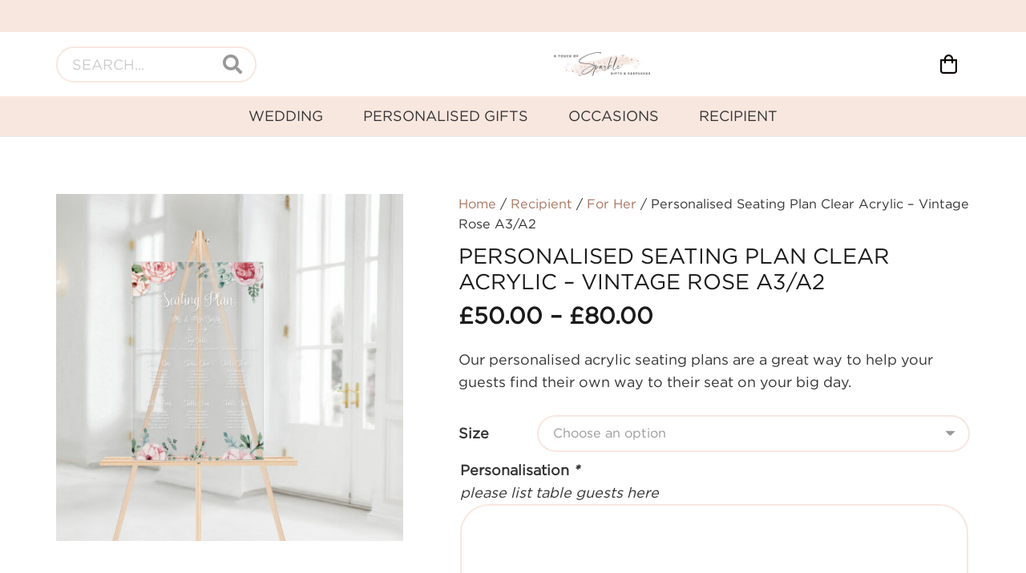

--- FILE ---
content_type: text/html; charset=UTF-8
request_url: https://atouchofsparkle.co.uk/product/personalised-seating-plan-clear-acrylic-vintage-rose-a3-a2/
body_size: 36353
content:
<!DOCTYPE HTML>
<html lang="en-GB">
<head>
	<meta charset="UTF-8">
	<meta name='robots' content='index, follow, max-image-preview:large, max-snippet:-1, max-video-preview:-1' />

	<!-- This site is optimized with the Yoast SEO plugin v26.8 - https://yoast.com/product/yoast-seo-wordpress/ -->
	<title>Vintage Rose Seating Plan - A Touch of Sparkle</title>
	<meta name="description" content="Our personalised acrylic Vintage Rose seating plan are a great way to help your guests find their own way to their seat on your big day." />
	<link rel="canonical" href="https://atouchofsparkle.co.uk/product/personalised-seating-plan-clear-acrylic-vintage-rose-a3-a2/" />
	<meta property="og:locale" content="en_GB" />
	<meta property="og:type" content="article" />
	<meta property="og:title" content="Vintage Rose Seating Plan - A Touch of Sparkle" />
	<meta property="og:description" content="Our personalised acrylic Vintage Rose seating plan are a great way to help your guests find their own way to their seat on your big day." />
	<meta property="og:url" content="https://atouchofsparkle.co.uk/product/personalised-seating-plan-clear-acrylic-vintage-rose-a3-a2/" />
	<meta property="og:site_name" content="A Touch of Sparkle" />
	<meta property="article:publisher" content="https://www.facebook.com/atouchofs" />
	<meta property="article:modified_time" content="2025-07-23T15:03:16+00:00" />
	<meta property="og:image" content="https://atouchofsparkle.co.uk/wp-content/uploads/2022/02/WEB-Clear-VintageRose-SeatingPlan.jpg" />
	<meta property="og:image:width" content="2455" />
	<meta property="og:image:height" content="2455" />
	<meta property="og:image:type" content="image/jpeg" />
	<meta name="twitter:card" content="summary_large_image" />
	<meta name="twitter:label1" content="Estimated reading time" />
	<meta name="twitter:data1" content="2 minutes" />
	<script type="application/ld+json" class="yoast-schema-graph">{"@context":"https://schema.org","@graph":[{"@type":"WebPage","@id":"https://atouchofsparkle.co.uk/product/personalised-seating-plan-clear-acrylic-vintage-rose-a3-a2/","url":"https://atouchofsparkle.co.uk/product/personalised-seating-plan-clear-acrylic-vintage-rose-a3-a2/","name":"Vintage Rose Seating Plan - A Touch of Sparkle","isPartOf":{"@id":"https://atouchofsparkle.co.uk/#website"},"primaryImageOfPage":{"@id":"https://atouchofsparkle.co.uk/product/personalised-seating-plan-clear-acrylic-vintage-rose-a3-a2/#primaryimage"},"image":{"@id":"https://atouchofsparkle.co.uk/product/personalised-seating-plan-clear-acrylic-vintage-rose-a3-a2/#primaryimage"},"thumbnailUrl":"https://atouchofsparkle.co.uk/wp-content/uploads/2022/02/WEB-Clear-VintageRose-SeatingPlan.jpg","datePublished":"2022-07-29T11:11:19+00:00","dateModified":"2025-07-23T15:03:16+00:00","description":"Our personalised acrylic Vintage Rose seating plan are a great way to help your guests find their own way to their seat on your big day.","breadcrumb":{"@id":"https://atouchofsparkle.co.uk/product/personalised-seating-plan-clear-acrylic-vintage-rose-a3-a2/#breadcrumb"},"inLanguage":"en-GB","potentialAction":[{"@type":"ReadAction","target":["https://atouchofsparkle.co.uk/product/personalised-seating-plan-clear-acrylic-vintage-rose-a3-a2/"]}]},{"@type":"ImageObject","inLanguage":"en-GB","@id":"https://atouchofsparkle.co.uk/product/personalised-seating-plan-clear-acrylic-vintage-rose-a3-a2/#primaryimage","url":"https://atouchofsparkle.co.uk/wp-content/uploads/2022/02/WEB-Clear-VintageRose-SeatingPlan.jpg","contentUrl":"https://atouchofsparkle.co.uk/wp-content/uploads/2022/02/WEB-Clear-VintageRose-SeatingPlan.jpg","width":2455,"height":2455,"caption":"Vintage Rose Seating Plan"},{"@type":"BreadcrumbList","@id":"https://atouchofsparkle.co.uk/product/personalised-seating-plan-clear-acrylic-vintage-rose-a3-a2/#breadcrumb","itemListElement":[{"@type":"ListItem","position":1,"name":"Home","item":"https://atouchofsparkle.co.uk/"},{"@type":"ListItem","position":2,"name":"Shop","item":"https://atouchofsparkle.co.uk/shop/"},{"@type":"ListItem","position":3,"name":"Personalised Seating Plan Clear Acrylic &#8211; Vintage Rose A3/A2"}]},{"@type":"WebSite","@id":"https://atouchofsparkle.co.uk/#website","url":"https://atouchofsparkle.co.uk/","name":"A Touch of Sparkle","description":"","publisher":{"@id":"https://atouchofsparkle.co.uk/#organization"},"potentialAction":[{"@type":"SearchAction","target":{"@type":"EntryPoint","urlTemplate":"https://atouchofsparkle.co.uk/?s={search_term_string}"},"query-input":{"@type":"PropertyValueSpecification","valueRequired":true,"valueName":"search_term_string"}}],"inLanguage":"en-GB"},{"@type":"Organization","@id":"https://atouchofsparkle.co.uk/#organization","name":"A Touch of Sparkle","url":"https://atouchofsparkle.co.uk/","logo":{"@type":"ImageObject","inLanguage":"en-GB","@id":"https://atouchofsparkle.co.uk/#/schema/logo/image/","url":"https://atouchofsparkle.co.uk/wp-content/uploads/2022/07/ATOS-Logo1.jpg","contentUrl":"https://atouchofsparkle.co.uk/wp-content/uploads/2022/07/ATOS-Logo1.jpg","width":1500,"height":1500,"caption":"A Touch of Sparkle"},"image":{"@id":"https://atouchofsparkle.co.uk/#/schema/logo/image/"},"sameAs":["https://www.facebook.com/atouchofs","https://www.instagram.com/atouchofsparklegb"]}]}</script>
	<!-- / Yoast SEO plugin. -->


<link rel='dns-prefetch' href='//assets.pinterest.com' />
<link rel='dns-prefetch' href='//capi-automation.s3.us-east-2.amazonaws.com' />

<link rel="alternate" type="application/rss+xml" title="A Touch of Sparkle &raquo; Feed" href="https://atouchofsparkle.co.uk/feed/" />
<link rel="alternate" type="application/rss+xml" title="A Touch of Sparkle &raquo; Comments Feed" href="https://atouchofsparkle.co.uk/comments/feed/" />
<link rel="alternate" type="application/rss+xml" title="A Touch of Sparkle &raquo; Personalised Seating Plan Clear Acrylic &#8211; Vintage Rose A3/A2 Comments Feed" href="https://atouchofsparkle.co.uk/product/personalised-seating-plan-clear-acrylic-vintage-rose-a3-a2/feed/" />
<link rel="alternate" title="oEmbed (JSON)" type="application/json+oembed" href="https://atouchofsparkle.co.uk/wp-json/oembed/1.0/embed?url=https%3A%2F%2Fatouchofsparkle.co.uk%2Fproduct%2Fpersonalised-seating-plan-clear-acrylic-vintage-rose-a3-a2%2F" />
<link rel="alternate" title="oEmbed (XML)" type="text/xml+oembed" href="https://atouchofsparkle.co.uk/wp-json/oembed/1.0/embed?url=https%3A%2F%2Fatouchofsparkle.co.uk%2Fproduct%2Fpersonalised-seating-plan-clear-acrylic-vintage-rose-a3-a2%2F&#038;format=xml" />
<meta name="viewport" content="width=device-width, initial-scale=1">
<meta name="SKYPE_TOOLBAR" content="SKYPE_TOOLBAR_PARSER_COMPATIBLE">
<meta name="theme-color" content="#f5f5f5">
<meta property="og:title" content="Vintage Rose Seating Plan - A Touch of Sparkle">
<meta name="description" content="Our personalised acrylic seating plans are a great way to help your guests find their own way to their seat on your big day.">
<meta property="og:url" content="https://atouchofsparkle.co.uk/product/personalised-seating-plan-clear-acrylic-vintage-rose-a3-a2/">
<meta property="og:locale" content="en_GB">
<meta property="og:site_name" content="A Touch of Sparkle">
<meta property="og:type" content="product">
<meta property="og:image" content="https://atouchofsparkle.co.uk/wp-content/uploads/2022/02/WEB-Clear-VintageRose-SeatingPlan-1024x1024.jpg" itemprop="image">
		<!-- This site uses the Google Analytics by MonsterInsights plugin v9.11.1 - Using Analytics tracking - https://www.monsterinsights.com/ -->
							<script src="//www.googletagmanager.com/gtag/js?id=G-79534V8LC2"  data-cfasync="false" data-wpfc-render="false" async></script>
			<script data-cfasync="false" data-wpfc-render="false">
				var mi_version = '9.11.1';
				var mi_track_user = true;
				var mi_no_track_reason = '';
								var MonsterInsightsDefaultLocations = {"page_location":"https:\/\/atouchofsparkle.co.uk\/product\/personalised-seating-plan-clear-acrylic-vintage-rose-a3-a2\/"};
								if ( typeof MonsterInsightsPrivacyGuardFilter === 'function' ) {
					var MonsterInsightsLocations = (typeof MonsterInsightsExcludeQuery === 'object') ? MonsterInsightsPrivacyGuardFilter( MonsterInsightsExcludeQuery ) : MonsterInsightsPrivacyGuardFilter( MonsterInsightsDefaultLocations );
				} else {
					var MonsterInsightsLocations = (typeof MonsterInsightsExcludeQuery === 'object') ? MonsterInsightsExcludeQuery : MonsterInsightsDefaultLocations;
				}

								var disableStrs = [
										'ga-disable-G-79534V8LC2',
									];

				/* Function to detect opted out users */
				function __gtagTrackerIsOptedOut() {
					for (var index = 0; index < disableStrs.length; index++) {
						if (document.cookie.indexOf(disableStrs[index] + '=true') > -1) {
							return true;
						}
					}

					return false;
				}

				/* Disable tracking if the opt-out cookie exists. */
				if (__gtagTrackerIsOptedOut()) {
					for (var index = 0; index < disableStrs.length; index++) {
						window[disableStrs[index]] = true;
					}
				}

				/* Opt-out function */
				function __gtagTrackerOptout() {
					for (var index = 0; index < disableStrs.length; index++) {
						document.cookie = disableStrs[index] + '=true; expires=Thu, 31 Dec 2099 23:59:59 UTC; path=/';
						window[disableStrs[index]] = true;
					}
				}

				if ('undefined' === typeof gaOptout) {
					function gaOptout() {
						__gtagTrackerOptout();
					}
				}
								window.dataLayer = window.dataLayer || [];

				window.MonsterInsightsDualTracker = {
					helpers: {},
					trackers: {},
				};
				if (mi_track_user) {
					function __gtagDataLayer() {
						dataLayer.push(arguments);
					}

					function __gtagTracker(type, name, parameters) {
						if (!parameters) {
							parameters = {};
						}

						if (parameters.send_to) {
							__gtagDataLayer.apply(null, arguments);
							return;
						}

						if (type === 'event') {
														parameters.send_to = monsterinsights_frontend.v4_id;
							var hookName = name;
							if (typeof parameters['event_category'] !== 'undefined') {
								hookName = parameters['event_category'] + ':' + name;
							}

							if (typeof MonsterInsightsDualTracker.trackers[hookName] !== 'undefined') {
								MonsterInsightsDualTracker.trackers[hookName](parameters);
							} else {
								__gtagDataLayer('event', name, parameters);
							}
							
						} else {
							__gtagDataLayer.apply(null, arguments);
						}
					}

					__gtagTracker('js', new Date());
					__gtagTracker('set', {
						'developer_id.dZGIzZG': true,
											});
					if ( MonsterInsightsLocations.page_location ) {
						__gtagTracker('set', MonsterInsightsLocations);
					}
										__gtagTracker('config', 'G-79534V8LC2', {"forceSSL":"true","link_attribution":"true"} );
										window.gtag = __gtagTracker;										(function () {
						/* https://developers.google.com/analytics/devguides/collection/analyticsjs/ */
						/* ga and __gaTracker compatibility shim. */
						var noopfn = function () {
							return null;
						};
						var newtracker = function () {
							return new Tracker();
						};
						var Tracker = function () {
							return null;
						};
						var p = Tracker.prototype;
						p.get = noopfn;
						p.set = noopfn;
						p.send = function () {
							var args = Array.prototype.slice.call(arguments);
							args.unshift('send');
							__gaTracker.apply(null, args);
						};
						var __gaTracker = function () {
							var len = arguments.length;
							if (len === 0) {
								return;
							}
							var f = arguments[len - 1];
							if (typeof f !== 'object' || f === null || typeof f.hitCallback !== 'function') {
								if ('send' === arguments[0]) {
									var hitConverted, hitObject = false, action;
									if ('event' === arguments[1]) {
										if ('undefined' !== typeof arguments[3]) {
											hitObject = {
												'eventAction': arguments[3],
												'eventCategory': arguments[2],
												'eventLabel': arguments[4],
												'value': arguments[5] ? arguments[5] : 1,
											}
										}
									}
									if ('pageview' === arguments[1]) {
										if ('undefined' !== typeof arguments[2]) {
											hitObject = {
												'eventAction': 'page_view',
												'page_path': arguments[2],
											}
										}
									}
									if (typeof arguments[2] === 'object') {
										hitObject = arguments[2];
									}
									if (typeof arguments[5] === 'object') {
										Object.assign(hitObject, arguments[5]);
									}
									if ('undefined' !== typeof arguments[1].hitType) {
										hitObject = arguments[1];
										if ('pageview' === hitObject.hitType) {
											hitObject.eventAction = 'page_view';
										}
									}
									if (hitObject) {
										action = 'timing' === arguments[1].hitType ? 'timing_complete' : hitObject.eventAction;
										hitConverted = mapArgs(hitObject);
										__gtagTracker('event', action, hitConverted);
									}
								}
								return;
							}

							function mapArgs(args) {
								var arg, hit = {};
								var gaMap = {
									'eventCategory': 'event_category',
									'eventAction': 'event_action',
									'eventLabel': 'event_label',
									'eventValue': 'event_value',
									'nonInteraction': 'non_interaction',
									'timingCategory': 'event_category',
									'timingVar': 'name',
									'timingValue': 'value',
									'timingLabel': 'event_label',
									'page': 'page_path',
									'location': 'page_location',
									'title': 'page_title',
									'referrer' : 'page_referrer',
								};
								for (arg in args) {
																		if (!(!args.hasOwnProperty(arg) || !gaMap.hasOwnProperty(arg))) {
										hit[gaMap[arg]] = args[arg];
									} else {
										hit[arg] = args[arg];
									}
								}
								return hit;
							}

							try {
								f.hitCallback();
							} catch (ex) {
							}
						};
						__gaTracker.create = newtracker;
						__gaTracker.getByName = newtracker;
						__gaTracker.getAll = function () {
							return [];
						};
						__gaTracker.remove = noopfn;
						__gaTracker.loaded = true;
						window['__gaTracker'] = __gaTracker;
					})();
									} else {
										console.log("");
					(function () {
						function __gtagTracker() {
							return null;
						}

						window['__gtagTracker'] = __gtagTracker;
						window['gtag'] = __gtagTracker;
					})();
									}
			</script>
							<!-- / Google Analytics by MonsterInsights -->
		<link rel="preload" href="https://atouchofsparkle.co.uk/wp-content/uploads/2022/01/Gotham-Book-Regular.woff" as="font" type="font/woff" crossorigin><link rel="preload" href="https://atouchofsparkle.co.uk/wp-content/uploads/2022/01/Signature-Moments.woff" as="font" type="font/woff" crossorigin><style id='wp-img-auto-sizes-contain-inline-css'>
img:is([sizes=auto i],[sizes^="auto," i]){contain-intrinsic-size:3000px 1500px}
/*# sourceURL=wp-img-auto-sizes-contain-inline-css */
</style>
<style id='wp-emoji-styles-inline-css'>

	img.wp-smiley, img.emoji {
		display: inline !important;
		border: none !important;
		box-shadow: none !important;
		height: 1em !important;
		width: 1em !important;
		margin: 0 0.07em !important;
		vertical-align: -0.1em !important;
		background: none !important;
		padding: 0 !important;
	}
/*# sourceURL=wp-emoji-styles-inline-css */
</style>
<link rel='stylesheet' id='ph_estimated_delivery_style-css' href='https://atouchofsparkle.co.uk/wp-content/plugins/wf-estimated-delivery-for-woocommerce/assests/css/ph_est_delivery_style.css?ver=6.9' media='all' />
<link rel='stylesheet' id='photoswipe-css' href='https://atouchofsparkle.co.uk/wp-content/plugins/woocommerce/assets/css/photoswipe/photoswipe.min.css?ver=10.2.3' media='all' />
<link rel='stylesheet' id='photoswipe-default-skin-css' href='https://atouchofsparkle.co.uk/wp-content/plugins/woocommerce/assets/css/photoswipe/default-skin/default-skin.min.css?ver=10.2.3' media='all' />
<style id='woocommerce-inline-inline-css'>
.woocommerce form .form-row .required { visibility: visible; }
/*# sourceURL=woocommerce-inline-inline-css */
</style>
<link rel='stylesheet' id='dashicons-css' href='https://atouchofsparkle.co.uk/wp-includes/css/dashicons.min.css?ver=6.9' media='all' />
<link rel='stylesheet' id='woocommerce-addons-css-css' href='https://atouchofsparkle.co.uk/wp-content/plugins/woocommerce-product-addons/assets/css/frontend/frontend.css?ver=7.0.1' media='all' />
<link rel='stylesheet' id='pinterest-for-woocommerce-pins-css' href='//atouchofsparkle.co.uk/wp-content/plugins/pinterest-for-woocommerce/assets/css/frontend/pinterest-for-woocommerce-pins.min.css?ver=1.4.23' media='all' />
<link rel='stylesheet' id='brands-styles-css' href='https://atouchofsparkle.co.uk/wp-content/plugins/woocommerce/assets/css/brands.css?ver=10.2.3' media='all' />
<link rel='stylesheet' id='us-style-css' href='https://atouchofsparkle.co.uk/wp-content/themes/Impreza/css/style.min.css?ver=8.20' media='all' />
<link rel='stylesheet' id='us-woocommerce-css' href='https://atouchofsparkle.co.uk/wp-content/themes/Impreza/common/css/plugins/woocommerce.min.css?ver=8.20' media='all' />
<script type="text/template" id="tmpl-variation-template">
	<div class="woocommerce-variation-description">{{{ data.variation.variation_description }}}</div>
	<div class="woocommerce-variation-price">{{{ data.variation.price_html }}}</div>
	<div class="woocommerce-variation-availability">{{{ data.variation.availability_html }}}</div>
</script>
<script type="text/template" id="tmpl-unavailable-variation-template">
	<p role="alert">Sorry, this product is unavailable. Please choose a different combination.</p>
</script>
<script src="https://atouchofsparkle.co.uk/wp-includes/js/jquery/jquery.min.js?ver=3.7.1" id="jquery-core-js"></script>
<script src="https://atouchofsparkle.co.uk/wp-includes/js/underscore.min.js?ver=1.13.7" id="underscore-js"></script>
<script id="wp-util-js-extra">
var _wpUtilSettings = {"ajax":{"url":"/wp-admin/admin-ajax.php"}};
//# sourceURL=wp-util-js-extra
</script>
<script src="https://atouchofsparkle.co.uk/wp-includes/js/wp-util.min.js?ver=6.9" id="wp-util-js"></script>
<script src="https://atouchofsparkle.co.uk/wp-content/plugins/woocommerce/assets/js/jquery-blockui/jquery.blockUI.min.js?ver=2.7.0-wc.10.2.3" id="jquery-blockui-js" defer data-wp-strategy="defer"></script>
<script id="wc-add-to-cart-variation-js-extra">
var wc_add_to_cart_variation_params = {"wc_ajax_url":"/?wc-ajax=%%endpoint%%","i18n_no_matching_variations_text":"Sorry, no products matched your selection. Please choose a different combination.","i18n_make_a_selection_text":"Please select some product options before adding this product to your basket.","i18n_unavailable_text":"Sorry, this product is unavailable. Please choose a different combination.","i18n_reset_alert_text":"Your selection has been reset. Please select some product options before adding this product to your cart."};
//# sourceURL=wc-add-to-cart-variation-js-extra
</script>
<script src="https://atouchofsparkle.co.uk/wp-content/plugins/woocommerce/assets/js/frontend/add-to-cart-variation.min.js?ver=10.2.3" id="wc-add-to-cart-variation-js" defer data-wp-strategy="defer"></script>
<script src="https://atouchofsparkle.co.uk/wp-content/plugins/google-analytics-for-wordpress/assets/js/frontend-gtag.min.js?ver=9.11.1" id="monsterinsights-frontend-script-js" async data-wp-strategy="async"></script>
<script data-cfasync="false" data-wpfc-render="false" id='monsterinsights-frontend-script-js-extra'>var monsterinsights_frontend = {"js_events_tracking":"true","download_extensions":"doc,pdf,ppt,zip,xls,docx,pptx,xlsx","inbound_paths":"[{\"path\":\"\\\/go\\\/\",\"label\":\"affiliate\"},{\"path\":\"\\\/recommend\\\/\",\"label\":\"affiliate\"}]","home_url":"https:\/\/atouchofsparkle.co.uk","hash_tracking":"false","v4_id":"G-79534V8LC2"};</script>
<script id="tt4b_ajax_script-js-extra">
var tt4b_script_vars = {"pixel_code":"CQLQECBC77U1NCN40VN0","currency":"GBP","country":"GB","advanced_matching":"1"};
//# sourceURL=tt4b_ajax_script-js-extra
</script>
<script src="https://atouchofsparkle.co.uk/wp-content/plugins/tiktok-for-business/admin/js/ajaxSnippet.js?ver=v1" id="tt4b_ajax_script-js"></script>
<script id="wc-add-to-cart-js-extra">
var wc_add_to_cart_params = {"ajax_url":"/wp-admin/admin-ajax.php","wc_ajax_url":"/?wc-ajax=%%endpoint%%","i18n_view_cart":"View basket","cart_url":"https://atouchofsparkle.co.uk/basket/","is_cart":"","cart_redirect_after_add":"no"};
//# sourceURL=wc-add-to-cart-js-extra
</script>
<script src="https://atouchofsparkle.co.uk/wp-content/plugins/woocommerce/assets/js/frontend/add-to-cart.min.js?ver=10.2.3" id="wc-add-to-cart-js" defer data-wp-strategy="defer"></script>
<script src="https://atouchofsparkle.co.uk/wp-content/plugins/woocommerce/assets/js/zoom/jquery.zoom.min.js?ver=1.7.21-wc.10.2.3" id="zoom-js" defer data-wp-strategy="defer"></script>
<script src="https://atouchofsparkle.co.uk/wp-content/plugins/woocommerce/assets/js/photoswipe/photoswipe.min.js?ver=4.1.1-wc.10.2.3" id="photoswipe-js" defer data-wp-strategy="defer"></script>
<script src="https://atouchofsparkle.co.uk/wp-content/plugins/woocommerce/assets/js/photoswipe/photoswipe-ui-default.min.js?ver=4.1.1-wc.10.2.3" id="photoswipe-ui-default-js" defer data-wp-strategy="defer"></script>
<script id="wc-single-product-js-extra">
var wc_single_product_params = {"i18n_required_rating_text":"Please select a rating","i18n_rating_options":["1 of 5 stars","2 of 5 stars","3 of 5 stars","4 of 5 stars","5 of 5 stars"],"i18n_product_gallery_trigger_text":"View full-screen image gallery","review_rating_required":"yes","flexslider":{"rtl":false,"animation":"slide","smoothHeight":true,"directionNav":false,"controlNav":"thumbnails","slideshow":false,"animationSpeed":500,"animationLoop":false,"allowOneSlide":false},"zoom_enabled":"1","zoom_options":[],"photoswipe_enabled":"1","photoswipe_options":{"shareEl":false,"closeOnScroll":false,"history":false,"hideAnimationDuration":0,"showAnimationDuration":0},"flexslider_enabled":"1"};
//# sourceURL=wc-single-product-js-extra
</script>
<script src="https://atouchofsparkle.co.uk/wp-content/plugins/woocommerce/assets/js/frontend/single-product.min.js?ver=10.2.3" id="wc-single-product-js" defer data-wp-strategy="defer"></script>
<script src="https://atouchofsparkle.co.uk/wp-content/plugins/woocommerce/assets/js/js-cookie/js.cookie.min.js?ver=2.1.4-wc.10.2.3" id="js-cookie-js" defer data-wp-strategy="defer"></script>
<script id="woocommerce-js-extra">
var woocommerce_params = {"ajax_url":"/wp-admin/admin-ajax.php","wc_ajax_url":"/?wc-ajax=%%endpoint%%","i18n_password_show":"Show password","i18n_password_hide":"Hide password"};
//# sourceURL=woocommerce-js-extra
</script>
<script src="https://atouchofsparkle.co.uk/wp-content/plugins/woocommerce/assets/js/frontend/woocommerce.min.js?ver=10.2.3" id="woocommerce-js" defer data-wp-strategy="defer"></script>
<script></script><link rel="https://api.w.org/" href="https://atouchofsparkle.co.uk/wp-json/" /><link rel="alternate" title="JSON" type="application/json" href="https://atouchofsparkle.co.uk/wp-json/wp/v2/product/3723" /><link rel="EditURI" type="application/rsd+xml" title="RSD" href="https://atouchofsparkle.co.uk/xmlrpc.php?rsd" />
<meta name="generator" content="WordPress 6.9" />
<meta name="generator" content="WooCommerce 10.2.3" />
<link rel='shortlink' href='https://atouchofsparkle.co.uk/?p=3723' />
<meta property="og:url" content="https://atouchofsparkle.co.uk/product/personalised-seating-plan-clear-acrylic-vintage-rose-a3-a2/" /><meta property="og:site_name" content="A Touch of Sparkle" /><meta property="og:type" content="og:product" /><meta property="og:title" content="Personalised Seating Plan Clear Acrylic &#8211; Vintage Rose A3/A2" /><meta property="og:image" content="https://atouchofsparkle.co.uk/wp-content/uploads/2022/02/WEB-Clear-VintageRose-SeatingPlan-1024x1024.jpg" /><meta property="product:price:currency" content="GBP" /><meta property="product:price:amount" content="50" /><meta property="og:description" content="Our personalised acrylic seating plans are a great way to help your guests find their own way to their seat on your big day." /><meta property="og:availability" content="instock" /><!-- Google site verification - Google for WooCommerce -->
<meta name="google-site-verification" content="UYkIeOdQ3MoTaF2ZMy685Kzhxgk0K7qu9pp58YueU98" />
		<script id="us_add_no_touch">
			if ( ! /Android|webOS|iPhone|iPad|iPod|BlackBerry|IEMobile|Opera Mini/i.test( navigator.userAgent ) ) {
				var root = document.getElementsByTagName( 'html' )[ 0 ]
				root.className += " no-touch";
			}
		</script>
			<noscript><style>.woocommerce-product-gallery{ opacity: 1 !important; }</style></noscript>
				<script  type="text/javascript">
				!function(f,b,e,v,n,t,s){if(f.fbq)return;n=f.fbq=function(){n.callMethod?
					n.callMethod.apply(n,arguments):n.queue.push(arguments)};if(!f._fbq)f._fbq=n;
					n.push=n;n.loaded=!0;n.version='2.0';n.queue=[];t=b.createElement(e);t.async=!0;
					t.src=v;s=b.getElementsByTagName(e)[0];s.parentNode.insertBefore(t,s)}(window,
					document,'script','https://connect.facebook.net/en_US/fbevents.js');
			</script>
			<!-- WooCommerce Facebook Integration Begin -->
			<script  type="text/javascript">

				fbq('init', '3044046402546837', {}, {
    "agent": "woocommerce_6-10.2.3-3.5.15"
});

				document.addEventListener( 'DOMContentLoaded', function() {
					// Insert placeholder for events injected when a product is added to the cart through AJAX.
					document.body.insertAdjacentHTML( 'beforeend', '<div class=\"wc-facebook-pixel-event-placeholder\"></div>' );
				}, false );

			</script>
			<!-- WooCommerce Facebook Integration End -->
			<meta name="generator" content="Powered by WPBakery Page Builder - drag and drop page builder for WordPress."/>
<link rel="icon" href="https://atouchofsparkle.co.uk/wp-content/uploads/2022/01/ATOS-Logo-600x600-1-150x150.jpg" sizes="32x32" />
<link rel="icon" href="https://atouchofsparkle.co.uk/wp-content/uploads/2022/01/ATOS-Logo-600x600-1-300x300.jpg" sizes="192x192" />
<link rel="apple-touch-icon" href="https://atouchofsparkle.co.uk/wp-content/uploads/2022/01/ATOS-Logo-600x600-1-300x300.jpg" />
<meta name="msapplication-TileImage" content="https://atouchofsparkle.co.uk/wp-content/uploads/2022/01/ATOS-Logo-600x600-1-300x300.jpg" />
<noscript><style> .wpb_animate_when_almost_visible { opacity: 1; }</style></noscript>		<style id="us-icon-fonts">@font-face{font-display:block;font-style:normal;font-family:"fontawesome";font-weight:900;src:url("https://atouchofsparkle.co.uk/wp-content/themes/Impreza/fonts/fa-solid-900.woff2?ver=8.20") format("woff2"),url("https://atouchofsparkle.co.uk/wp-content/themes/Impreza/fonts/fa-solid-900.woff?ver=8.20") format("woff")}.fas{font-family:"fontawesome";font-weight:900}@font-face{font-display:block;font-style:normal;font-family:"fontawesome";font-weight:400;src:url("https://atouchofsparkle.co.uk/wp-content/themes/Impreza/fonts/fa-regular-400.woff2?ver=8.20") format("woff2"),url("https://atouchofsparkle.co.uk/wp-content/themes/Impreza/fonts/fa-regular-400.woff?ver=8.20") format("woff")}.far{font-family:"fontawesome";font-weight:400}@font-face{font-display:block;font-style:normal;font-family:"fontawesome";font-weight:300;src:url("https://atouchofsparkle.co.uk/wp-content/themes/Impreza/fonts/fa-light-300.woff2?ver=8.20") format("woff2"),url("https://atouchofsparkle.co.uk/wp-content/themes/Impreza/fonts/fa-light-300.woff?ver=8.20") format("woff")}.fal{font-family:"fontawesome";font-weight:300}@font-face{font-display:block;font-style:normal;font-family:"Font Awesome 5 Duotone";font-weight:900;src:url("https://atouchofsparkle.co.uk/wp-content/themes/Impreza/fonts/fa-duotone-900.woff2?ver=8.20") format("woff2"),url("https://atouchofsparkle.co.uk/wp-content/themes/Impreza/fonts/fa-duotone-900.woff?ver=8.20") format("woff")}.fad{font-family:"Font Awesome 5 Duotone";font-weight:900}.fad{position:relative}.fad:before{position:absolute}.fad:after{opacity:0.4}@font-face{font-display:block;font-style:normal;font-family:"Font Awesome 5 Brands";font-weight:400;src:url("https://atouchofsparkle.co.uk/wp-content/themes/Impreza/fonts/fa-brands-400.woff2?ver=8.20") format("woff2"),url("https://atouchofsparkle.co.uk/wp-content/themes/Impreza/fonts/fa-brands-400.woff?ver=8.20") format("woff")}.fab{font-family:"Font Awesome 5 Brands";font-weight:400}@font-face{font-display:block;font-style:normal;font-family:"Material Icons";font-weight:400;src:url("https://atouchofsparkle.co.uk/wp-content/themes/Impreza/fonts/material-icons.woff2?ver=8.20") format("woff2"),url("https://atouchofsparkle.co.uk/wp-content/themes/Impreza/fonts/material-icons.woff?ver=8.20") format("woff")}.material-icons{font-family:"Material Icons";font-weight:400}</style>
				<style id="us-theme-options-css">:root{--color-header-middle-bg:#fff;--color-header-middle-bg-grad:#fff;--color-header-middle-text:#080402;--color-header-middle-text-hover:#dbc5ba;--color-header-transparent-bg:transparent;--color-header-transparent-bg-grad:transparent;--color-header-transparent-text:#fff;--color-header-transparent-text-hover:#fff;--color-chrome-toolbar:#f5f5f5;--color-chrome-toolbar-grad:#f5f5f5;--color-header-top-bg:#f8e7df;--color-header-top-bg-grad:#f8e7df;--color-header-top-text:#333;--color-header-top-text-hover:#dbc5ba;--color-header-top-transparent-bg:rgba(0,0,0,0.2);--color-header-top-transparent-bg-grad:rgba(0,0,0,0.2);--color-header-top-transparent-text:rgba(255,255,255,0.66);--color-header-top-transparent-text-hover:#fff;--color-content-bg:#fff;--color-content-bg-grad:#fff;--color-content-bg-alt:#f5f5f5;--color-content-bg-alt-grad:#f5f5f5;--color-content-border:#e8e8e8;--color-content-heading:#1a1a1a;--color-content-heading-grad:#1a1a1a;--color-content-text:#333;--color-content-link:#a7735e;--color-content-link-hover:#dbc5ba;--color-content-primary:#a7735e;--color-content-primary-grad:#a7735e;--color-content-secondary:#dbc5ba;--color-content-secondary-grad:#dbc5ba;--color-content-faded:#999;--color-content-overlay:rgba(0,0,0,0.75);--color-content-overlay-grad:rgba(0,0,0,0.75);--color-alt-content-bg:#f5f5f5;--color-alt-content-bg-grad:#f5f5f5;--color-alt-content-bg-alt:#fff;--color-alt-content-bg-alt-grad:#fff;--color-alt-content-border:#ddd;--color-alt-content-heading:#1a1a1a;--color-alt-content-heading-grad:#1a1a1a;--color-alt-content-text:#333;--color-alt-content-link:#e95095;--color-alt-content-link-hover:#7049ba;--color-alt-content-primary:#dbc5ba;--color-alt-content-primary-grad:#dbc5ba;--color-alt-content-secondary:#f8e7df;--color-alt-content-secondary-grad:#f8e7df;--color-alt-content-faded:#999;--color-alt-content-overlay:rgba(219,197,186,0.79);--color-alt-content-overlay-grad:rgba(219,197,186,0.79);--color-footer-bg:#f8e7df;--color-footer-bg-grad:#f8e7df;--color-footer-bg-alt:#1a1a1a;--color-footer-bg-alt-grad:#1a1a1a;--color-footer-border:#333;--color-footer-text:#595959;--color-footer-link:#333333;--color-footer-link-hover:#a7735e;--color-subfooter-bg:#1a1a1a;--color-subfooter-bg-grad:#1a1a1a;--color-subfooter-bg-alt:#222;--color-subfooter-bg-alt-grad:#222;--color-subfooter-border:#282828;--color-subfooter-text:#bbb;--color-subfooter-link:#fff;--color-subfooter-link-hover:#e95095;--color-content-primary-faded:rgba(167,115,94,0.15);--box-shadow:0 5px 15px rgba(0,0,0,.15);--box-shadow-up:0 -5px 15px rgba(0,0,0,.15);--site-canvas-width:1300px;--site-content-width:1140px;--text-block-margin-bottom:0rem;--inputs-font-size:0.9rem;--inputs-height:2.30rem;--inputs-padding:1rem;--inputs-border-width:2px;--inputs-text-color:var(--color-content-faded)}@font-face{font-display:swap;font-style:normal;font-family:"Gotham Book";font-weight:400;src:url(/wp-content/uploads/2022/01/Gotham-Book-Regular.woff) format("woff")}@font-face{font-display:swap;font-style:normal;font-family:"Signature Moments";font-weight:400;src:url(/wp-content/uploads/2022/01/Signature-Moments.woff) format("woff")}:root{--font-family:"Gotham Book";--font-size:18px;--line-height:28px;--font-weight:400;--bold-font-weight:700;--h1-font-family:"Gotham Book";--h1-font-size:max( 1.5rem,1.4vw );--h1-line-height:1.2;--h1-font-weight:400;--h1-bold-font-weight:700;--h1-text-transform:uppercase;--h1-font-style:normal;--h1-letter-spacing:0;--h1-margin-bottom:0.6em;--h2-font-family:var(--h1-font-family);--h2-font-size:max( 1.8rem,1.8vw );--h2-line-height:1.2;--h2-font-weight:300;--h2-bold-font-weight:var(--h1-bold-font-weight);--h2-text-transform:var(--h1-text-transform);--h2-font-style:var(--h1-font-style);--h2-letter-spacing:0;--h2-margin-bottom:0.6em;--h2-color:var(--color-content-text);--h3-font-family:var(--h1-font-family);--h3-font-size:max( 1.4rem,1.4vw );--h3-line-height:1.2;--h3-font-weight:var(--h1-font-weight);--h3-bold-font-weight:var(--h1-bold-font-weight);--h3-text-transform:var(--h1-text-transform);--h3-font-style:var(--h1-font-style);--h3-letter-spacing:0;--h3-margin-bottom:0.6em;--h4-font-family:var(--h1-font-family);--h4-font-size:max( 1.2rem,1.2vw );--h4-line-height:1.2;--h4-font-weight:var(--h1-font-weight);--h4-bold-font-weight:var(--h1-bold-font-weight);--h4-text-transform:var(--h1-text-transform);--h4-font-style:var(--h1-font-style);--h4-letter-spacing:0;--h4-margin-bottom:0.6em;--h5-font-family:var(--h1-font-family);--h5-font-size:max( 1.1rem,1.1vw );--h5-line-height:1.2;--h5-font-weight:var(--h1-font-weight);--h5-bold-font-weight:var(--h1-bold-font-weight);--h5-text-transform:var(--h1-text-transform);--h5-font-style:var(--h1-font-style);--h5-letter-spacing:0;--h5-margin-bottom:0.6em;--h6-font-family:var(--h1-font-family);--h6-font-size:max( 1rem,1vw );--h6-line-height:1.2;--h6-font-weight:var(--h1-font-weight);--h6-bold-font-weight:var(--h1-bold-font-weight);--h6-text-transform:var(--h1-text-transform);--h6-font-style:var(--h1-font-style);--h6-letter-spacing:0;--h6-margin-bottom:0.6em}@media (min-width:1025px) and (max-width:1280px){:root{--font-family:"Gotham Book";--font-size:18px;--line-height:28px;--font-weight:400;--bold-font-weight:700;--h1-font-family:"Gotham Book";--h1-font-size:max( 1.5rem,1.4vw );--h1-line-height:1.2;--h1-font-weight:400;--h1-bold-font-weight:700;--h1-text-transform:uppercase;--h1-font-style:normal;--h1-letter-spacing:0;--h1-margin-bottom:0.6em;--h2-font-family:var(--h1-font-family);--h2-font-size:max( 1.8rem,1.8vw );--h2-line-height:1.2;--h2-font-weight:300;--h2-bold-font-weight:var(--h1-bold-font-weight);--h2-text-transform:var(--h1-text-transform);--h2-font-style:var(--h1-font-style);--h2-letter-spacing:0;--h2-margin-bottom:0.6em;--h2-color:var(--color-content-text);--h3-font-family:var(--h1-font-family);--h3-font-size:max( 1.4rem,1.4vw );--h3-line-height:1.2;--h3-font-weight:var(--h1-font-weight);--h3-bold-font-weight:var(--h1-bold-font-weight);--h3-text-transform:var(--h1-text-transform);--h3-font-style:var(--h1-font-style);--h3-letter-spacing:0;--h3-margin-bottom:0.6em;--h4-font-family:var(--h1-font-family);--h4-font-size:max( 1.2rem,1.2vw );--h4-line-height:1.2;--h4-font-weight:var(--h1-font-weight);--h4-bold-font-weight:var(--h1-bold-font-weight);--h4-text-transform:var(--h1-text-transform);--h4-font-style:var(--h1-font-style);--h4-letter-spacing:0;--h4-margin-bottom:0.6em;--h5-font-family:var(--h1-font-family);--h5-font-size:max( 1.1rem,1.1vw );--h5-line-height:1.2;--h5-font-weight:var(--h1-font-weight);--h5-bold-font-weight:var(--h1-bold-font-weight);--h5-text-transform:var(--h1-text-transform);--h5-font-style:var(--h1-font-style);--h5-letter-spacing:0;--h5-margin-bottom:0.6em;--h6-font-family:var(--h1-font-family);--h6-font-size:max( 1rem,1vw );--h6-line-height:1.2;--h6-font-weight:var(--h1-font-weight);--h6-bold-font-weight:var(--h1-bold-font-weight);--h6-text-transform:var(--h1-text-transform);--h6-font-style:var(--h1-font-style);--h6-letter-spacing:0;--h6-margin-bottom:0.6em}}@media (min-width:601px) and (max-width:1024px){:root{--font-family:"Gotham Book";--font-size:18px;--line-height:28px;--font-weight:400;--bold-font-weight:700;--h1-font-family:"Gotham Book";--h1-font-size:max( 1.5rem,1.4vw );--h1-line-height:1.2;--h1-font-weight:400;--h1-bold-font-weight:700;--h1-text-transform:uppercase;--h1-font-style:normal;--h1-letter-spacing:0;--h1-margin-bottom:0.6em;--h2-font-family:var(--h1-font-family);--h2-font-size:max( 1.8rem,1.8vw );--h2-line-height:1.2;--h2-font-weight:300;--h2-bold-font-weight:var(--h1-bold-font-weight);--h2-text-transform:var(--h1-text-transform);--h2-font-style:var(--h1-font-style);--h2-letter-spacing:0;--h2-margin-bottom:0.6em;--h2-color:var(--color-content-text);--h3-font-family:var(--h1-font-family);--h3-font-size:max( 1.4rem,1.4vw );--h3-line-height:1.2;--h3-font-weight:var(--h1-font-weight);--h3-bold-font-weight:var(--h1-bold-font-weight);--h3-text-transform:var(--h1-text-transform);--h3-font-style:var(--h1-font-style);--h3-letter-spacing:0;--h3-margin-bottom:0.6em;--h4-font-family:var(--h1-font-family);--h4-font-size:max( 1.2rem,1.2vw );--h4-line-height:1.2;--h4-font-weight:var(--h1-font-weight);--h4-bold-font-weight:var(--h1-bold-font-weight);--h4-text-transform:var(--h1-text-transform);--h4-font-style:var(--h1-font-style);--h4-letter-spacing:0;--h4-margin-bottom:0.6em;--h5-font-family:var(--h1-font-family);--h5-font-size:max( 1.1rem,1.1vw );--h5-line-height:1.2;--h5-font-weight:var(--h1-font-weight);--h5-bold-font-weight:var(--h1-bold-font-weight);--h5-text-transform:var(--h1-text-transform);--h5-font-style:var(--h1-font-style);--h5-letter-spacing:0;--h5-margin-bottom:0.6em;--h6-font-family:var(--h1-font-family);--h6-font-size:max( 1rem,1vw );--h6-line-height:1.2;--h6-font-weight:var(--h1-font-weight);--h6-bold-font-weight:var(--h1-bold-font-weight);--h6-text-transform:var(--h1-text-transform);--h6-font-style:var(--h1-font-style);--h6-letter-spacing:0;--h6-margin-bottom:0.6em}}@media (max-width:600px){:root{--font-size:16px}}h1{font-family:var(--h1-font-family,inherit);font-weight:var(--h1-font-weight,inherit);font-size:var(--h1-font-size,inherit);font-style:var(--h1-font-style,inherit);line-height:var(--h1-line-height,1.4);letter-spacing:var(--h1-letter-spacing,inherit);text-transform:var(--h1-text-transform,inherit);margin-bottom:var(--h1-margin-bottom,1.5rem)}h1>strong{font-weight:var(--h1-bold-font-weight,bold)}h2{font-family:var(--h2-font-family,inherit);font-weight:var(--h2-font-weight,inherit);font-size:var(--h2-font-size,inherit);font-style:var(--h2-font-style,inherit);line-height:var(--h2-line-height,1.4);letter-spacing:var(--h2-letter-spacing,inherit);text-transform:var(--h2-text-transform,inherit);margin-bottom:var(--h2-margin-bottom,1.5rem)}h2>strong{font-weight:var(--h2-bold-font-weight,bold)}h2{color:var(--h2-color,inherit)}h3{font-family:var(--h3-font-family,inherit);font-weight:var(--h3-font-weight,inherit);font-size:var(--h3-font-size,inherit);font-style:var(--h3-font-style,inherit);line-height:var(--h3-line-height,1.4);letter-spacing:var(--h3-letter-spacing,inherit);text-transform:var(--h3-text-transform,inherit);margin-bottom:var(--h3-margin-bottom,1.5rem)}h3>strong{font-weight:var(--h3-bold-font-weight,bold)}h4{font-family:var(--h4-font-family,inherit);font-weight:var(--h4-font-weight,inherit);font-size:var(--h4-font-size,inherit);font-style:var(--h4-font-style,inherit);line-height:var(--h4-line-height,1.4);letter-spacing:var(--h4-letter-spacing,inherit);text-transform:var(--h4-text-transform,inherit);margin-bottom:var(--h4-margin-bottom,1.5rem)}h4>strong{font-weight:var(--h4-bold-font-weight,bold)}h5{font-family:var(--h5-font-family,inherit);font-weight:var(--h5-font-weight,inherit);font-size:var(--h5-font-size,inherit);font-style:var(--h5-font-style,inherit);line-height:var(--h5-line-height,1.4);letter-spacing:var(--h5-letter-spacing,inherit);text-transform:var(--h5-text-transform,inherit);margin-bottom:var(--h5-margin-bottom,1.5rem)}h5>strong{font-weight:var(--h5-bold-font-weight,bold)}h6{font-family:var(--h6-font-family,inherit);font-weight:var(--h6-font-weight,inherit);font-size:var(--h6-font-size,inherit);font-style:var(--h6-font-style,inherit);line-height:var(--h6-line-height,1.4);letter-spacing:var(--h6-letter-spacing,inherit);text-transform:var(--h6-text-transform,inherit);margin-bottom:var(--h6-margin-bottom,1.5rem)}h6>strong{font-weight:var(--h6-bold-font-weight,bold)}body{background:var(--color-content-bg-alt)}@media (max-width:1230px){.l-main .aligncenter{max-width:calc(100vw - 5rem)}}@media (min-width:1281px){body.usb_preview .hide_on_default{opacity:0.25!important}.vc_hidden-lg,body:not(.usb_preview) .hide_on_default{display:none!important}.default_align_left{text-align:left;justify-content:flex-start}.default_align_right{text-align:right;justify-content:flex-end}.default_align_center{text-align:center;justify-content:center}.default_align_justify{justify-content:space-between}.w-hwrapper>.default_align_justify,.default_align_justify>.w-btn{width:100%}}@media (min-width:1025px) and (max-width:1280px){body.usb_preview .hide_on_laptops{opacity:0.25!important}.vc_hidden-md,body:not(.usb_preview) .hide_on_laptops{display:none!important}.laptops_align_left{text-align:left;justify-content:flex-start}.laptops_align_right{text-align:right;justify-content:flex-end}.laptops_align_center{text-align:center;justify-content:center}.laptops_align_justify{justify-content:space-between}.w-hwrapper>.laptops_align_justify,.laptops_align_justify>.w-btn{width:100%}.g-cols.via_grid[style*="--laptops-gap"]{grid-gap:var(--laptops-gap,3rem)}}@media (min-width:601px) and (max-width:1024px){body.usb_preview .hide_on_tablets{opacity:0.25!important}.vc_hidden-sm,body:not(.usb_preview) .hide_on_tablets{display:none!important}.tablets_align_left{text-align:left;justify-content:flex-start}.tablets_align_right{text-align:right;justify-content:flex-end}.tablets_align_center{text-align:center;justify-content:center}.tablets_align_justify{justify-content:space-between}.w-hwrapper>.tablets_align_justify,.tablets_align_justify>.w-btn{width:100%}.g-cols.via_grid[style*="--tablets-gap"]{grid-gap:var(--tablets-gap,3rem)}}@media (max-width:600px){body.usb_preview .hide_on_mobiles{opacity:0.25!important}.vc_hidden-xs,body:not(.usb_preview) .hide_on_mobiles{display:none!important}.mobiles_align_left{text-align:left;justify-content:flex-start}.mobiles_align_right{text-align:right;justify-content:flex-end}.mobiles_align_center{text-align:center;justify-content:center}.mobiles_align_justify{justify-content:space-between}.w-hwrapper>.mobiles_align_justify,.mobiles_align_justify>.w-btn{width:100%}.w-hwrapper.stack_on_mobiles{display:block}.w-hwrapper.stack_on_mobiles>*{display:block;margin:0 0 var(--hwrapper-gap,1.2rem)}.w-hwrapper.stack_on_mobiles>:last-child{margin-bottom:0}.g-cols.via_grid[style*="--mobiles-gap"]{grid-gap:var(--mobiles-gap,1.5rem)}}@media (max-width:600px){.g-cols.type_default>div[class*="vc_col-xs-"]{margin-top:1rem;margin-bottom:1rem}.g-cols>div:not([class*="vc_col-xs-"]){width:100%;margin:0 0 1.5rem}.g-cols.reversed>div:last-of-type{order:-1}.g-cols.type_boxes>div,.g-cols.reversed>div:first-child,.g-cols:not(.reversed)>div:last-child,.g-cols>div.has_bg_color{margin-bottom:0}.vc_col-xs-1{width:8.3333%}.vc_col-xs-2{width:16.6666%}.vc_col-xs-1\/5{width:20%}.vc_col-xs-3{width:25%}.vc_col-xs-4{width:33.3333%}.vc_col-xs-2\/5{width:40%}.vc_col-xs-5{width:41.6666%}.vc_col-xs-6{width:50%}.vc_col-xs-7{width:58.3333%}.vc_col-xs-3\/5{width:60%}.vc_col-xs-8{width:66.6666%}.vc_col-xs-9{width:75%}.vc_col-xs-4\/5{width:80%}.vc_col-xs-10{width:83.3333%}.vc_col-xs-11{width:91.6666%}.vc_col-xs-12{width:100%}.vc_col-xs-offset-0{margin-left:0}.vc_col-xs-offset-1{margin-left:8.3333%}.vc_col-xs-offset-2{margin-left:16.6666%}.vc_col-xs-offset-1\/5{margin-left:20%}.vc_col-xs-offset-3{margin-left:25%}.vc_col-xs-offset-4{margin-left:33.3333%}.vc_col-xs-offset-2\/5{margin-left:40%}.vc_col-xs-offset-5{margin-left:41.6666%}.vc_col-xs-offset-6{margin-left:50%}.vc_col-xs-offset-7{margin-left:58.3333%}.vc_col-xs-offset-3\/5{margin-left:60%}.vc_col-xs-offset-8{margin-left:66.6666%}.vc_col-xs-offset-9{margin-left:75%}.vc_col-xs-offset-4\/5{margin-left:80%}.vc_col-xs-offset-10{margin-left:83.3333%}.vc_col-xs-offset-11{margin-left:91.6666%}.vc_col-xs-offset-12{margin-left:100%}}@media (min-width:601px){.vc_col-sm-1{width:8.3333%}.vc_col-sm-2{width:16.6666%}.vc_col-sm-1\/5{width:20%}.vc_col-sm-3{width:25%}.vc_col-sm-4{width:33.3333%}.vc_col-sm-2\/5{width:40%}.vc_col-sm-5{width:41.6666%}.vc_col-sm-6{width:50%}.vc_col-sm-7{width:58.3333%}.vc_col-sm-3\/5{width:60%}.vc_col-sm-8{width:66.6666%}.vc_col-sm-9{width:75%}.vc_col-sm-4\/5{width:80%}.vc_col-sm-10{width:83.3333%}.vc_col-sm-11{width:91.6666%}.vc_col-sm-12{width:100%}.vc_col-sm-offset-0{margin-left:0}.vc_col-sm-offset-1{margin-left:8.3333%}.vc_col-sm-offset-2{margin-left:16.6666%}.vc_col-sm-offset-1\/5{margin-left:20%}.vc_col-sm-offset-3{margin-left:25%}.vc_col-sm-offset-4{margin-left:33.3333%}.vc_col-sm-offset-2\/5{margin-left:40%}.vc_col-sm-offset-5{margin-left:41.6666%}.vc_col-sm-offset-6{margin-left:50%}.vc_col-sm-offset-7{margin-left:58.3333%}.vc_col-sm-offset-3\/5{margin-left:60%}.vc_col-sm-offset-8{margin-left:66.6666%}.vc_col-sm-offset-9{margin-left:75%}.vc_col-sm-offset-4\/5{margin-left:80%}.vc_col-sm-offset-10{margin-left:83.3333%}.vc_col-sm-offset-11{margin-left:91.6666%}.vc_col-sm-offset-12{margin-left:100%}}@media (min-width:1025px){.vc_col-md-1{width:8.3333%}.vc_col-md-2{width:16.6666%}.vc_col-md-1\/5{width:20%}.vc_col-md-3{width:25%}.vc_col-md-4{width:33.3333%}.vc_col-md-2\/5{width:40%}.vc_col-md-5{width:41.6666%}.vc_col-md-6{width:50%}.vc_col-md-7{width:58.3333%}.vc_col-md-3\/5{width:60%}.vc_col-md-8{width:66.6666%}.vc_col-md-9{width:75%}.vc_col-md-4\/5{width:80%}.vc_col-md-10{width:83.3333%}.vc_col-md-11{width:91.6666%}.vc_col-md-12{width:100%}.vc_col-md-offset-0{margin-left:0}.vc_col-md-offset-1{margin-left:8.3333%}.vc_col-md-offset-2{margin-left:16.6666%}.vc_col-md-offset-1\/5{margin-left:20%}.vc_col-md-offset-3{margin-left:25%}.vc_col-md-offset-4{margin-left:33.3333%}.vc_col-md-offset-2\/5{margin-left:40%}.vc_col-md-offset-5{margin-left:41.6666%}.vc_col-md-offset-6{margin-left:50%}.vc_col-md-offset-7{margin-left:58.3333%}.vc_col-md-offset-3\/5{margin-left:60%}.vc_col-md-offset-8{margin-left:66.6666%}.vc_col-md-offset-9{margin-left:75%}.vc_col-md-offset-4\/5{margin-left:80%}.vc_col-md-offset-10{margin-left:83.3333%}.vc_col-md-offset-11{margin-left:91.6666%}.vc_col-md-offset-12{margin-left:100%}}@media (min-width:1281px){.vc_col-lg-1{width:8.3333%}.vc_col-lg-2{width:16.6666%}.vc_col-lg-1\/5{width:20%}.vc_col-lg-3{width:25%}.vc_col-lg-4{width:33.3333%}.vc_col-lg-2\/5{width:40%}.vc_col-lg-5{width:41.6666%}.vc_col-lg-6{width:50%}.vc_col-lg-7{width:58.3333%}.vc_col-lg-3\/5{width:60%}.vc_col-lg-8{width:66.6666%}.vc_col-lg-9{width:75%}.vc_col-lg-4\/5{width:80%}.vc_col-lg-10{width:83.3333%}.vc_col-lg-11{width:91.6666%}.vc_col-lg-12{width:100%}.vc_col-lg-offset-0{margin-left:0}.vc_col-lg-offset-1{margin-left:8.3333%}.vc_col-lg-offset-2{margin-left:16.6666%}.vc_col-lg-offset-1\/5{margin-left:20%}.vc_col-lg-offset-3{margin-left:25%}.vc_col-lg-offset-4{margin-left:33.3333%}.vc_col-lg-offset-2\/5{margin-left:40%}.vc_col-lg-offset-5{margin-left:41.6666%}.vc_col-lg-offset-6{margin-left:50%}.vc_col-lg-offset-7{margin-left:58.3333%}.vc_col-lg-offset-3\/5{margin-left:60%}.vc_col-lg-offset-8{margin-left:66.6666%}.vc_col-lg-offset-9{margin-left:75%}.vc_col-lg-offset-4\/5{margin-left:80%}.vc_col-lg-offset-10{margin-left:83.3333%}.vc_col-lg-offset-11{margin-left:91.6666%}.vc_col-lg-offset-12{margin-left:100%}}@media (min-width:601px) and (max-width:1024px){.g-cols.via_flex.type_default>div[class*="vc_col-md-"],.g-cols.via_flex.type_default>div[class*="vc_col-lg-"]{margin-top:1rem;margin-bottom:1rem}}@media (min-width:1025px) and (max-width:1280px){.g-cols.via_flex.type_default>div[class*="vc_col-lg-"]{margin-top:1rem;margin-bottom:1rem}}@media (max-width:767px){.l-canvas{overflow:hidden}.g-cols.stacking_default.reversed>div:last-of-type{order:-1}.g-cols.stacking_default.via_flex>div:not([class*="vc_col-xs"]){width:100%;margin:0 0 1.5rem}.g-cols.stacking_default.via_grid.mobiles-cols_1{grid-template-columns:100%}.g-cols.stacking_default.via_flex.type_boxes>div,.g-cols.stacking_default.via_flex.reversed>div:first-child,.g-cols.stacking_default.via_flex:not(.reversed)>div:last-child,.g-cols.stacking_default.via_flex>div.has_bg_color{margin-bottom:0}.g-cols.stacking_default.via_flex.type_default>.wpb_column.stretched{margin-left:-1rem;margin-right:-1rem}.g-cols.stacking_default.via_grid.mobiles-cols_1>.wpb_column.stretched,.g-cols.stacking_default.via_flex.type_boxes>.wpb_column.stretched{margin-left:-2.5rem;margin-right:-2.5rem;width:auto}.vc_column-inner.type_sticky>.wpb_wrapper,.vc_column_container.type_sticky>.vc_column-inner{top:0!important}}@media (min-width:768px){body:not(.rtl) .l-section.for_sidebar.at_left>div>.l-sidebar,.rtl .l-section.for_sidebar.at_right>div>.l-sidebar{order:-1}.vc_column_container.type_sticky>.vc_column-inner,.vc_column-inner.type_sticky>.wpb_wrapper{position:-webkit-sticky;position:sticky}.l-section.type_sticky{position:-webkit-sticky;position:sticky;top:0;z-index:11;transform:translateZ(0); transition:top 0.3s cubic-bezier(.78,.13,.15,.86) 0.1s}.header_hor .l-header.post_fixed.sticky_auto_hide{z-index:12}.admin-bar .l-section.type_sticky{top:32px}.l-section.type_sticky>.l-section-h{transition:padding-top 0.3s}.header_hor .l-header.pos_fixed:not(.down)~.l-main .l-section.type_sticky:not(:first-of-type){top:var(--header-sticky-height)}.admin-bar.header_hor .l-header.pos_fixed:not(.down)~.l-main .l-section.type_sticky:not(:first-of-type){top:calc( var(--header-sticky-height) + 32px )}.header_hor .l-header.pos_fixed.sticky:not(.down)~.l-main .l-section.type_sticky:first-of-type>.l-section-h{padding-top:var(--header-sticky-height)}.header_hor.headerinpos_bottom .l-header.pos_fixed.sticky:not(.down)~.l-main .l-section.type_sticky:first-of-type>.l-section-h{padding-bottom:var(--header-sticky-height)!important}}@media screen and (min-width:1230px){.g-cols.via_flex.type_default>.wpb_column.stretched:first-of-type{margin-left:calc( var(--site-content-width) / 2 + 0px / 2 + 1.5rem - 50vw)}.g-cols.via_flex.type_default>.wpb_column.stretched:last-of-type{margin-right:calc( var(--site-content-width) / 2 + 0px / 2 + 1.5rem - 50vw)}.l-main .alignfull, .w-separator.width_screen,.g-cols.via_grid>.wpb_column.stretched:first-of-type,.g-cols.via_flex.type_boxes>.wpb_column.stretched:first-of-type{margin-left:calc( var(--site-content-width) / 2 + 0px / 2 - 50vw )}.l-main .alignfull, .w-separator.width_screen,.g-cols.via_grid>.wpb_column.stretched:last-of-type,.g-cols.via_flex.type_boxes>.wpb_column.stretched:last-of-type{margin-right:calc( var(--site-content-width) / 2 + 0px / 2 - 50vw )}}@media (max-width:600px){.w-form-row.for_submit[style*=btn-size-mobiles] .w-btn{font-size:var(--btn-size-mobiles)!important}}a,button,input[type=submit],.ui-slider-handle{outline:none!important}.w-toplink,.w-header-show{background:rgba(0,0,0,0.3)}.no-touch .w-toplink.active:hover,.no-touch .w-header-show:hover{background:var(--color-content-primary-grad)}button[type=submit]:not(.w-btn),input[type=submit]:not(.w-btn),.us-nav-style_1>*,.navstyle_1>.owl-nav button,.us-btn-style_1{font-family:var(--font-family);font-size:16px;line-height:1.2!important;font-weight:500;font-style:normal;text-transform:uppercase;letter-spacing:0em;border-radius:0em;padding:0.7em 1.8em;background:var(--color-content-primary);border-color:transparent;color:#ffffff!important;box-shadow:0 0em 0em 0 rgba(0,0,0,0.2)}button[type=submit]:not(.w-btn):before,input[type=submit]:not(.w-btn),.us-nav-style_1>*:before,.navstyle_1>.owl-nav button:before,.us-btn-style_1:before{border-width:0px}.no-touch button[type=submit]:not(.w-btn):hover,.no-touch input[type=submit]:not(.w-btn):hover,.us-nav-style_1>span.current,.no-touch .us-nav-style_1>a:hover,.no-touch .navstyle_1>.owl-nav button:hover,.no-touch .us-btn-style_1:hover{box-shadow:0 0em 0em 0 rgba(0,0,0,0.2);background:var(--color-content-secondary);border-color:transparent;color:#ffffff!important}.us-nav-style_1>*{min-width:calc(1.2em + 2 * 0.7em)}.woocommerce .button,.woocommerce .actions .button,.woocommerce .button.alt,.woocommerce .button.checkout,.woocommerce .button.add_to_cart_button,.us-nav-style_3>*,.navstyle_3>.owl-nav button,.us-btn-style_3{font-family:var(--font-family);font-size:0.8rem;line-height:1.2!important;font-weight:300;font-style:normal;text-transform:uppercase;letter-spacing:0em;border-radius:0em;padding:1em 1.8em;background:var(--color-header-top-bg);border-color:transparent;color:var(--color-header-middle-text)!important;box-shadow:0 0em 0em 0 rgba(0,0,0,0.2)}.woocommerce .button:before,.woocommerce .actions .button:before,.woocommerce .button.alt:before,.woocommerce .button.checkout:before,.woocommerce .button.add_to_cart_button:before,.us-nav-style_3>*:before,.navstyle_3>.owl-nav button:before,.us-btn-style_3:before{border-width:2px}.no-touch .woocommerce .button:hover,.no-touch .woocommerce .actions .button:hover,.no-touch .woocommerce .button.alt:hover,.no-touch .woocommerce .button.checkout:hover,.no-touch .woocommerce .button.add_to_cart_button:hover,.us-nav-style_3>span.current,.no-touch .us-nav-style_3>a:hover,.no-touch .navstyle_3>.owl-nav button:hover,.no-touch .us-btn-style_3:hover{box-shadow:0 0em 0em 0 rgba(0,0,0,0.2);background:var(--color-content-border);border-color:transparent}.us-nav-style_3>*{min-width:calc(1.2em + 2 * 1em)}.w-filter.state_desktop.style_drop_default .w-filter-item-title,.select2-selection,select,textarea,input:not([type=submit]){font-weight:400;letter-spacing:0em;border-radius:2rem;background:var(--color-header-middle-bg);border-color:var(--color-header-top-bg);color:var(--color-content-faded)}.w-filter.state_desktop.style_drop_default .w-filter-item-title:focus,.select2-container--open .select2-selection,select:focus,textarea:focus,input:not([type=submit]):focus{}.w-form-row.move_label .w-form-row-label{font-size:0.9rem;top:calc(2.30rem/2 + 2px - 0.7em);margin:0 1rem;background-color:var(--color-header-middle-bg);color:var(--color-content-faded)}.w-form-row.with_icon.move_label .w-form-row-label{margin-left:calc(1.6em + 1rem)}.leaflet-default-icon-path{background-image:url(https://atouchofsparkle.co.uk/wp-content/themes/Impreza/common/css/vendor/images/marker-icon.png)}.woocommerce-product-gallery--columns-4 li{width:25.000%}.woocommerce-product-gallery ol{margin:2px -2px 0}.woocommerce-product-gallery ol>li{padding:2px}.header_hor .w-nav.type_desktop .menu-item-34 .w-nav-list.level_2{left:0;right:0;transform-origin:50% 0}.header_hor .w-nav.type_desktop .menu-item-34{position:static}.header_hor .w-nav.type_desktop .menu-item-33 .w-nav-list.level_2{left:0;right:0;transform-origin:50% 0}.header_hor .w-nav.type_desktop .menu-item-33{position:static}</style>
				<style id="us-current-header-css"> .l-subheader.at_top,.l-subheader.at_top .w-dropdown-list,.l-subheader.at_top .type_mobile .w-nav-list.level_1{background:var(--color-header-top-bg);color:var(--color-header-top-text)}.no-touch .l-subheader.at_top a:hover,.no-touch .l-header.bg_transparent .l-subheader.at_top .w-dropdown.opened a:hover{color:var(--color-header-top-text-hover)}.l-header.bg_transparent:not(.sticky) .l-subheader.at_top{background:var(--color-header-top-transparent-bg);color:var(--color-header-top-transparent-text)}.no-touch .l-header.bg_transparent:not(.sticky) .at_top .w-cart-link:hover,.no-touch .l-header.bg_transparent:not(.sticky) .at_top .w-text a:hover,.no-touch .l-header.bg_transparent:not(.sticky) .at_top .w-html a:hover,.no-touch .l-header.bg_transparent:not(.sticky) .at_top .w-nav>a:hover,.no-touch .l-header.bg_transparent:not(.sticky) .at_top .w-menu a:hover,.no-touch .l-header.bg_transparent:not(.sticky) .at_top .w-search>a:hover,.no-touch .l-header.bg_transparent:not(.sticky) .at_top .w-dropdown a:hover,.no-touch .l-header.bg_transparent:not(.sticky) .at_top .type_desktop .menu-item.level_1:hover>a{color:var(--color-header-top-transparent-text-hover)}.l-subheader.at_middle,.l-subheader.at_middle .w-dropdown-list,.l-subheader.at_middle .type_mobile .w-nav-list.level_1{background:var(--color-header-middle-bg);color:var(--color-header-middle-text)}.no-touch .l-subheader.at_middle a:hover,.no-touch .l-header.bg_transparent .l-subheader.at_middle .w-dropdown.opened a:hover{color:var(--color-header-middle-text-hover)}.l-header.bg_transparent:not(.sticky) .l-subheader.at_middle{background:var(--color-header-transparent-bg);color:var(--color-header-transparent-text)}.no-touch .l-header.bg_transparent:not(.sticky) .at_middle .w-cart-link:hover,.no-touch .l-header.bg_transparent:not(.sticky) .at_middle .w-text a:hover,.no-touch .l-header.bg_transparent:not(.sticky) .at_middle .w-html a:hover,.no-touch .l-header.bg_transparent:not(.sticky) .at_middle .w-nav>a:hover,.no-touch .l-header.bg_transparent:not(.sticky) .at_middle .w-menu a:hover,.no-touch .l-header.bg_transparent:not(.sticky) .at_middle .w-search>a:hover,.no-touch .l-header.bg_transparent:not(.sticky) .at_middle .w-dropdown a:hover,.no-touch .l-header.bg_transparent:not(.sticky) .at_middle .type_desktop .menu-item.level_1:hover>a{color:var(--color-header-transparent-text-hover)}.l-subheader.at_bottom,.l-subheader.at_bottom .w-dropdown-list,.l-subheader.at_bottom .type_mobile .w-nav-list.level_1{background:var(--color-header-top-bg);color:#333333}.no-touch .l-subheader.at_bottom a:hover,.no-touch .l-header.bg_transparent .l-subheader.at_bottom .w-dropdown.opened a:hover{color:var(--color-header-middle-text)}.l-header.bg_transparent:not(.sticky) .l-subheader.at_bottom{background:var(--color-header-transparent-bg);color:var(--color-header-transparent-text)}.no-touch .l-header.bg_transparent:not(.sticky) .at_bottom .w-cart-link:hover,.no-touch .l-header.bg_transparent:not(.sticky) .at_bottom .w-text a:hover,.no-touch .l-header.bg_transparent:not(.sticky) .at_bottom .w-html a:hover,.no-touch .l-header.bg_transparent:not(.sticky) .at_bottom .w-nav>a:hover,.no-touch .l-header.bg_transparent:not(.sticky) .at_bottom .w-menu a:hover,.no-touch .l-header.bg_transparent:not(.sticky) .at_bottom .w-search>a:hover,.no-touch .l-header.bg_transparent:not(.sticky) .at_bottom .w-dropdown a:hover,.no-touch .l-header.bg_transparent:not(.sticky) .at_bottom .type_desktop .menu-item.level_1:hover>a{color:var(--color-header-transparent-text-hover)}.header_ver .l-header{background:var(--color-header-middle-bg);color:var(--color-header-middle-text)}@media (min-width:1281px){.hidden_for_default{display:none!important}.l-subheader.at_top{display:none}.l-header{position:relative;z-index:111;width:100%}.l-subheader{margin:0 auto}.l-subheader.width_full{padding-left:1.5rem;padding-right:1.5rem}.l-subheader-h{display:flex;align-items:center;position:relative;margin:0 auto;max-width:var(--site-content-width,1200px);height:inherit}.w-header-show{display:none}.l-header.pos_fixed{position:fixed;left:0}.l-header.pos_fixed:not(.notransition) .l-subheader{transition-property:transform,background,box-shadow,line-height,height;transition-duration:.3s;transition-timing-function:cubic-bezier(.78,.13,.15,.86)}.headerinpos_bottom.sticky_first_section .l-header.pos_fixed{position:fixed!important}.header_hor .l-header.sticky_auto_hide{transition:transform .3s cubic-bezier(.78,.13,.15,.86) .1s}.header_hor .l-header.sticky_auto_hide.down{transform:translateY(-110%)}.l-header.bg_transparent:not(.sticky) .l-subheader{box-shadow:none!important;background:none}.l-header.bg_transparent~.l-main .l-section.width_full.height_auto:first-of-type>.l-section-h{padding-top:0!important;padding-bottom:0!important}.l-header.pos_static.bg_transparent{position:absolute;left:0}.l-subheader.width_full .l-subheader-h{max-width:none!important}.l-header.shadow_thin .l-subheader.at_middle,.l-header.shadow_thin .l-subheader.at_bottom{box-shadow:0 1px 0 rgba(0,0,0,0.08)}.l-header.shadow_wide .l-subheader.at_middle,.l-header.shadow_wide .l-subheader.at_bottom{box-shadow:0 3px 5px -1px rgba(0,0,0,0.1),0 2px 1px -1px rgba(0,0,0,0.05)}.header_hor .l-subheader-cell>.w-cart{margin-left:0;margin-right:0}:root{--header-height:170px;--header-sticky-height:110px}.l-header:before{content:'170'}.l-header.sticky:before{content:'110'}.l-subheader.at_top{line-height:40px;height:40px}.l-header.sticky .l-subheader.at_top{line-height:40px;height:40px}.l-subheader.at_middle{line-height:120px;height:120px}.l-header.sticky .l-subheader.at_middle{line-height:60px;height:60px}.l-subheader.at_bottom{line-height:50px;height:50px}.l-header.sticky .l-subheader.at_bottom{line-height:50px;height:50px}.l-subheader.at_middle .l-subheader-cell.at_left,.l-subheader.at_middle .l-subheader-cell.at_right{display:flex;flex-basis:100px}.headerinpos_above .l-header.pos_fixed{overflow:hidden;transition:transform 0.3s;transform:translate3d(0,-100%,0)}.headerinpos_above .l-header.pos_fixed.sticky{overflow:visible;transform:none}.headerinpos_above .l-header.pos_fixed~.l-section>.l-section-h,.headerinpos_above .l-header.pos_fixed~.l-main .l-section:first-of-type>.l-section-h{padding-top:0!important}.headerinpos_below .l-header.pos_fixed:not(.sticky){position:absolute;top:100%}.headerinpos_below .l-header.pos_fixed~.l-main>.l-section:first-of-type>.l-section-h{padding-top:0!important}.headerinpos_below .l-header.pos_fixed~.l-main .l-section.full_height:nth-of-type(2){min-height:100vh}.headerinpos_below .l-header.pos_fixed~.l-main>.l-section:nth-of-type(2)>.l-section-h{padding-top:var(--header-height)}.headerinpos_bottom .l-header.pos_fixed:not(.sticky){position:absolute;top:100vh}.headerinpos_bottom .l-header.pos_fixed~.l-main>.l-section:first-of-type>.l-section-h{padding-top:0!important}.headerinpos_bottom .l-header.pos_fixed~.l-main>.l-section:first-of-type>.l-section-h{padding-bottom:var(--header-height)}.headerinpos_bottom .l-header.pos_fixed.bg_transparent~.l-main .l-section.valign_center:not(.height_auto):first-of-type>.l-section-h{top:calc( var(--header-height) / 2 )}.headerinpos_bottom .l-header.pos_fixed:not(.sticky) .w-cart-dropdown,.headerinpos_bottom .l-header.pos_fixed:not(.sticky) .w-nav.type_desktop .w-nav-list.level_2{bottom:100%;transform-origin:0 100%}.headerinpos_bottom .l-header.pos_fixed:not(.sticky) .w-nav.type_mobile.m_layout_dropdown .w-nav-list.level_1{top:auto;bottom:100%;box-shadow:var(--box-shadow-up)}.headerinpos_bottom .l-header.pos_fixed:not(.sticky) .w-nav.type_desktop .w-nav-list.level_3,.headerinpos_bottom .l-header.pos_fixed:not(.sticky) .w-nav.type_desktop .w-nav-list.level_4{top:auto;bottom:0;transform-origin:0 100%}.headerinpos_bottom .l-header.pos_fixed:not(.sticky) .w-dropdown-list{top:auto;bottom:-0.4em;padding-top:0.4em;padding-bottom:2.4em}.admin-bar .l-header.pos_static.bg_solid~.l-main .l-section.full_height:first-of-type{min-height:calc( 100vh - var(--header-height) - 32px )}.admin-bar .l-header.pos_fixed:not(.sticky_auto_hide)~.l-main .l-section.full_height:not(:first-of-type){min-height:calc( 100vh - var(--header-sticky-height) - 32px )}.admin-bar.headerinpos_below .l-header.pos_fixed~.l-main .l-section.full_height:nth-of-type(2){min-height:calc(100vh - 32px)}}@media (min-width:1025px) and (max-width:1280px){.hidden_for_laptops{display:none!important}.l-header{position:relative;z-index:111;width:100%}.l-subheader{margin:0 auto}.l-subheader.width_full{padding-left:1.5rem;padding-right:1.5rem}.l-subheader-h{display:flex;align-items:center;position:relative;margin:0 auto;max-width:var(--site-content-width,1200px);height:inherit}.w-header-show{display:none}.l-header.pos_fixed{position:fixed;left:0}.l-header.pos_fixed:not(.notransition) .l-subheader{transition-property:transform,background,box-shadow,line-height,height;transition-duration:.3s;transition-timing-function:cubic-bezier(.78,.13,.15,.86)}.headerinpos_bottom.sticky_first_section .l-header.pos_fixed{position:fixed!important}.header_hor .l-header.sticky_auto_hide{transition:transform .3s cubic-bezier(.78,.13,.15,.86) .1s}.header_hor .l-header.sticky_auto_hide.down{transform:translateY(-110%)}.l-header.bg_transparent:not(.sticky) .l-subheader{box-shadow:none!important;background:none}.l-header.bg_transparent~.l-main .l-section.width_full.height_auto:first-of-type>.l-section-h{padding-top:0!important;padding-bottom:0!important}.l-header.pos_static.bg_transparent{position:absolute;left:0}.l-subheader.width_full .l-subheader-h{max-width:none!important}.l-header.shadow_thin .l-subheader.at_middle,.l-header.shadow_thin .l-subheader.at_bottom{box-shadow:0 1px 0 rgba(0,0,0,0.08)}.l-header.shadow_wide .l-subheader.at_middle,.l-header.shadow_wide .l-subheader.at_bottom{box-shadow:0 3px 5px -1px rgba(0,0,0,0.1),0 2px 1px -1px rgba(0,0,0,0.05)}.header_hor .l-subheader-cell>.w-cart{margin-left:0;margin-right:0}:root{--header-height:170px;--header-sticky-height:150px}.l-header:before{content:'170'}.l-header.sticky:before{content:'150'}.l-subheader.at_top{line-height:40px;height:40px}.l-header.sticky .l-subheader.at_top{line-height:40px;height:40px}.l-subheader.at_middle{line-height:80px;height:80px}.l-header.sticky .l-subheader.at_middle{line-height:60px;height:60px}.l-subheader.at_bottom{line-height:50px;height:50px}.l-header.sticky .l-subheader.at_bottom{line-height:50px;height:50px}.headerinpos_above .l-header.pos_fixed{overflow:hidden;transition:transform 0.3s;transform:translate3d(0,-100%,0)}.headerinpos_above .l-header.pos_fixed.sticky{overflow:visible;transform:none}.headerinpos_above .l-header.pos_fixed~.l-section>.l-section-h,.headerinpos_above .l-header.pos_fixed~.l-main .l-section:first-of-type>.l-section-h{padding-top:0!important}.headerinpos_below .l-header.pos_fixed:not(.sticky){position:absolute;top:100%}.headerinpos_below .l-header.pos_fixed~.l-main>.l-section:first-of-type>.l-section-h{padding-top:0!important}.headerinpos_below .l-header.pos_fixed~.l-main .l-section.full_height:nth-of-type(2){min-height:100vh}.headerinpos_below .l-header.pos_fixed~.l-main>.l-section:nth-of-type(2)>.l-section-h{padding-top:var(--header-height)}.headerinpos_bottom .l-header.pos_fixed:not(.sticky){position:absolute;top:100vh}.headerinpos_bottom .l-header.pos_fixed~.l-main>.l-section:first-of-type>.l-section-h{padding-top:0!important}.headerinpos_bottom .l-header.pos_fixed~.l-main>.l-section:first-of-type>.l-section-h{padding-bottom:var(--header-height)}.headerinpos_bottom .l-header.pos_fixed.bg_transparent~.l-main .l-section.valign_center:not(.height_auto):first-of-type>.l-section-h{top:calc( var(--header-height) / 2 )}.headerinpos_bottom .l-header.pos_fixed:not(.sticky) .w-cart-dropdown,.headerinpos_bottom .l-header.pos_fixed:not(.sticky) .w-nav.type_desktop .w-nav-list.level_2{bottom:100%;transform-origin:0 100%}.headerinpos_bottom .l-header.pos_fixed:not(.sticky) .w-nav.type_mobile.m_layout_dropdown .w-nav-list.level_1{top:auto;bottom:100%;box-shadow:var(--box-shadow-up)}.headerinpos_bottom .l-header.pos_fixed:not(.sticky) .w-nav.type_desktop .w-nav-list.level_3,.headerinpos_bottom .l-header.pos_fixed:not(.sticky) .w-nav.type_desktop .w-nav-list.level_4{top:auto;bottom:0;transform-origin:0 100%}.headerinpos_bottom .l-header.pos_fixed:not(.sticky) .w-dropdown-list{top:auto;bottom:-0.4em;padding-top:0.4em;padding-bottom:2.4em}.admin-bar .l-header.pos_static.bg_solid~.l-main .l-section.full_height:first-of-type{min-height:calc( 100vh - var(--header-height) - 32px )}.admin-bar .l-header.pos_fixed:not(.sticky_auto_hide)~.l-main .l-section.full_height:not(:first-of-type){min-height:calc( 100vh - var(--header-sticky-height) - 32px )}.admin-bar.headerinpos_below .l-header.pos_fixed~.l-main .l-section.full_height:nth-of-type(2){min-height:calc(100vh - 32px)}}@media (min-width:601px) and (max-width:1024px){.hidden_for_tablets{display:none!important}.l-subheader.at_top{display:none}.l-header{position:relative;z-index:111;width:100%}.l-subheader{margin:0 auto}.l-subheader.width_full{padding-left:1.5rem;padding-right:1.5rem}.l-subheader-h{display:flex;align-items:center;position:relative;margin:0 auto;max-width:var(--site-content-width,1200px);height:inherit}.w-header-show{display:none}.l-header.pos_fixed{position:fixed;left:0}.l-header.pos_fixed:not(.notransition) .l-subheader{transition-property:transform,background,box-shadow,line-height,height;transition-duration:.3s;transition-timing-function:cubic-bezier(.78,.13,.15,.86)}.headerinpos_bottom.sticky_first_section .l-header.pos_fixed{position:fixed!important}.header_hor .l-header.sticky_auto_hide{transition:transform .3s cubic-bezier(.78,.13,.15,.86) .1s}.header_hor .l-header.sticky_auto_hide.down{transform:translateY(-110%)}.l-header.bg_transparent:not(.sticky) .l-subheader{box-shadow:none!important;background:none}.l-header.bg_transparent~.l-main .l-section.width_full.height_auto:first-of-type>.l-section-h{padding-top:0!important;padding-bottom:0!important}.l-header.pos_static.bg_transparent{position:absolute;left:0}.l-subheader.width_full .l-subheader-h{max-width:none!important}.l-header.shadow_thin .l-subheader.at_middle,.l-header.shadow_thin .l-subheader.at_bottom{box-shadow:0 1px 0 rgba(0,0,0,0.08)}.l-header.shadow_wide .l-subheader.at_middle,.l-header.shadow_wide .l-subheader.at_bottom{box-shadow:0 3px 5px -1px rgba(0,0,0,0.1),0 2px 1px -1px rgba(0,0,0,0.05)}.header_hor .l-subheader-cell>.w-cart{margin-left:0;margin-right:0}:root{--header-height:130px;--header-sticky-height:110px}.l-header:before{content:'130'}.l-header.sticky:before{content:'110'}.l-subheader.at_top{line-height:40px;height:40px}.l-header.sticky .l-subheader.at_top{line-height:40px;height:40px}.l-subheader.at_middle{line-height:80px;height:80px}.l-header.sticky .l-subheader.at_middle{line-height:60px;height:60px}.l-subheader.at_bottom{line-height:50px;height:50px}.l-header.sticky .l-subheader.at_bottom{line-height:50px;height:50px}}@media (max-width:600px){.hidden_for_mobiles{display:none!important}.l-subheader.at_top{display:none}.l-subheader.at_bottom{display:none}.l-header{position:relative;z-index:111;width:100%}.l-subheader{margin:0 auto}.l-subheader.width_full{padding-left:1.5rem;padding-right:1.5rem}.l-subheader-h{display:flex;align-items:center;position:relative;margin:0 auto;max-width:var(--site-content-width,1200px);height:inherit}.w-header-show{display:none}.l-header.pos_fixed{position:fixed;left:0}.l-header.pos_fixed:not(.notransition) .l-subheader{transition-property:transform,background,box-shadow,line-height,height;transition-duration:.3s;transition-timing-function:cubic-bezier(.78,.13,.15,.86)}.headerinpos_bottom.sticky_first_section .l-header.pos_fixed{position:fixed!important}.header_hor .l-header.sticky_auto_hide{transition:transform .3s cubic-bezier(.78,.13,.15,.86) .1s}.header_hor .l-header.sticky_auto_hide.down{transform:translateY(-110%)}.l-header.bg_transparent:not(.sticky) .l-subheader{box-shadow:none!important;background:none}.l-header.bg_transparent~.l-main .l-section.width_full.height_auto:first-of-type>.l-section-h{padding-top:0!important;padding-bottom:0!important}.l-header.pos_static.bg_transparent{position:absolute;left:0}.l-subheader.width_full .l-subheader-h{max-width:none!important}.l-header.shadow_thin .l-subheader.at_middle,.l-header.shadow_thin .l-subheader.at_bottom{box-shadow:0 1px 0 rgba(0,0,0,0.08)}.l-header.shadow_wide .l-subheader.at_middle,.l-header.shadow_wide .l-subheader.at_bottom{box-shadow:0 3px 5px -1px rgba(0,0,0,0.1),0 2px 1px -1px rgba(0,0,0,0.05)}.header_hor .l-subheader-cell>.w-cart{margin-left:0;margin-right:0}:root{--header-height:80px;--header-sticky-height:60px}.l-header:before{content:'80'}.l-header.sticky:before{content:'60'}.l-subheader.at_top{line-height:40px;height:40px}.l-header.sticky .l-subheader.at_top{line-height:40px;height:40px}.l-subheader.at_middle{line-height:80px;height:80px}.l-header.sticky .l-subheader.at_middle{line-height:60px;height:60px}.l-subheader.at_bottom{line-height:50px;height:50px}.l-header.sticky .l-subheader.at_bottom{line-height:50px;height:50px}}@media (min-width:1281px){.ush_image_1{height:80px!important}.l-header.sticky .ush_image_1{height:50px!important}}@media (min-width:1025px) and (max-width:1280px){.ush_image_1{height:30px!important}.l-header.sticky .ush_image_1{height:30px!important}}@media (min-width:601px) and (max-width:1024px){.ush_image_1{height:70px!important}.l-header.sticky .ush_image_1{height:50px!important}}@media (max-width:600px){.ush_image_1{height:40px!important}.l-header.sticky .ush_image_1{height:40px!important}}.header_hor .ush_menu_1.type_desktop .menu-item.level_1>a:not(.w-btn){padding-left:25px;padding-right:25px}.header_hor .ush_menu_1.type_desktop .menu-item.level_1>a.w-btn{margin-left:25px;margin-right:25px}.header_hor .ush_menu_1.type_desktop.align-edges>.w-nav-list.level_1{margin-left:-25px;margin-right:-25px}.header_ver .ush_menu_1.type_desktop .menu-item.level_1>a:not(.w-btn){padding-top:25px;padding-bottom:25px}.header_ver .ush_menu_1.type_desktop .menu-item.level_1>a.w-btn{margin-top:25px;margin-bottom:25px}.ush_menu_1.type_desktop .menu-item:not(.level_1){font-size:1rem}.ush_menu_1.type_mobile .w-nav-anchor.level_1,.ush_menu_1.type_mobile .w-nav-anchor.level_1 + .w-nav-arrow{font-size:1.1rem}.ush_menu_1.type_mobile .w-nav-anchor:not(.level_1),.ush_menu_1.type_mobile .w-nav-anchor:not(.level_1) + .w-nav-arrow{font-size:0.9rem}@media (min-width:1281px){.ush_menu_1 .w-nav-icon{font-size:36px}}@media (min-width:1025px) and (max-width:1280px){.ush_menu_1 .w-nav-icon{font-size:32px}}@media (min-width:601px) and (max-width:1024px){.ush_menu_1 .w-nav-icon{font-size:28px}}@media (max-width:600px){.ush_menu_1 .w-nav-icon{font-size:24px}}.ush_menu_1 .w-nav-icon>div{border-width:3px}@media screen and (max-width:899px){.w-nav.ush_menu_1>.w-nav-list.level_1{display:none}.ush_menu_1 .w-nav-control{display:block}}.ush_menu_1 .w-nav-item.level_1>a:not(.w-btn):focus,.no-touch .ush_menu_1 .w-nav-item.level_1.opened>a:not(.w-btn),.no-touch .ush_menu_1 .w-nav-item.level_1:hover>a:not(.w-btn){background:transparent;color:var(--color-content-link)}.ush_menu_1 .w-nav-item.level_1.current-menu-item>a:not(.w-btn),.ush_menu_1 .w-nav-item.level_1.current-menu-ancestor>a:not(.w-btn),.ush_menu_1 .w-nav-item.level_1.current-page-ancestor>a:not(.w-btn){background:transparent;color:var(--color-content-link)}.l-header.bg_transparent:not(.sticky) .ush_menu_1.type_desktop .w-nav-item.level_1.current-menu-item>a:not(.w-btn),.l-header.bg_transparent:not(.sticky) .ush_menu_1.type_desktop .w-nav-item.level_1.current-menu-ancestor>a:not(.w-btn),.l-header.bg_transparent:not(.sticky) .ush_menu_1.type_desktop .w-nav-item.level_1.current-page-ancestor>a:not(.w-btn){background:transparent;color:var(--color-header-transparent-text-hover)}.ush_menu_1 .w-nav-list:not(.level_1){background:var(--color-header-middle-bg);color:var(--color-header-top-text-hover)}.no-touch .ush_menu_1 .w-nav-item:not(.level_1)>a:focus,.no-touch .ush_menu_1 .w-nav-item:not(.level_1):hover>a{background:transparent;color:var(--color-content-primary)}.ush_menu_1 .w-nav-item:not(.level_1).current-menu-item>a,.ush_menu_1 .w-nav-item:not(.level_1).current-menu-ancestor>a,.ush_menu_1 .w-nav-item:not(.level_1).current-page-ancestor>a{background:transparent;color:var(--color-content-link)}.ush_search_1 .w-search-form{background:var(--color-content-bg);color:var(--color-content-text)}@media (min-width:1281px){.ush_search_1.layout_simple{max-width:250px}.ush_search_1.layout_modern.active{width:250px}.ush_search_1{font-size:18px}}@media (min-width:1025px) and (max-width:1280px){.ush_search_1.layout_simple{max-width:250px}.ush_search_1.layout_modern.active{width:250px}.ush_search_1{font-size:24px}}@media (min-width:601px) and (max-width:1024px){.ush_search_1.layout_simple{max-width:200px}.ush_search_1.layout_modern.active{width:200px}.ush_search_1{font-size:22px}}@media (max-width:600px){.ush_search_1{font-size:20px}}@media (min-width:1281px){.ush_cart_2 .w-cart-link{font-size:26px}}@media (min-width:1025px) and (max-width:1280px){.ush_cart_2 .w-cart-link{font-size:24px}}@media (min-width:601px) and (max-width:1024px){.ush_cart_2 .w-cart-link{font-size:22px}}@media (max-width:600px){.ush_cart_2 .w-cart-link{font-size:20px}}.ush_menu_1{text-transform:uppercase!important}@media (min-width:1025px) and (max-width:1280px){.ush_menu_1{text-transform:uppercase!important}}@media (min-width:601px) and (max-width:1024px){.ush_menu_1{text-transform:uppercase!important}}@media (max-width:600px){.ush_menu_1{text-transform:uppercase!important}}</style>
				<style id="us-custom-css">#wpcf7-f124-p4004-o1 .wpcf7-text{display:block;margin:auto}input.wpcf7-form-control.wpcf7-submit{display:block;margin:0 auto}</style>
		<!-- Google tag (gtag.js) - Google Analytics -->
<script async src="https://www.googletagmanager.com/gtag/js?id=G-HJCQF20R3P">
</script>
<script>
  window.dataLayer = window.dataLayer || [];
  function gtag(){dataLayer.push(arguments);}
  gtag('js', new Date());
 
  gtag('config', 'G-HJCQF20R3P');
</script>

<meta name="facebook-domain-verification" content="2utzxs4x7fql0pwe41dc5c632fdwiu" />

<meta name="p:domain_verify" content="03bcb9072c78fc14022af9bab8c24c08"/>

<meta name="google-site-verification" content="UYkIeOdQ3MoTaF2ZMy685Kzhxgk0K7qu9pp58YueU98" /><style id="us-design-options-css">.us_custom_6a4d3d6c{padding-top:1rem!important;padding-bottom:1rem!important}.us_custom_40824568{text-align:center!important;text-transform:uppercase!important}.us_custom_cfada43f{color:var(--color-header-top-text-hover)!important}.us_custom_0f088a09{color:var(--color-content-text)!important}.us_custom_211707e8{text-align:center!important;font-size:1.5rem!important}@media (min-width:1025px) and (max-width:1280px){.us_custom_6a4d3d6c{padding-top:1rem!important;padding-bottom:1rem!important}.us_custom_40824568{text-align:center!important;text-transform:uppercase!important}.us_custom_cfada43f{color:var(--color-header-top-text-hover)!important}.us_custom_0f088a09{color:var(--color-content-text)!important}.us_custom_211707e8{text-align:center!important;font-size:1.5rem!important}}@media (min-width:601px) and (max-width:1024px){.us_custom_6a4d3d6c{padding-top:1rem!important;padding-bottom:1rem!important}.us_custom_40824568{text-align:center!important;text-transform:uppercase!important}.us_custom_cfada43f{color:var(--color-header-top-text-hover)!important}.us_custom_0f088a09{color:var(--color-content-text)!important}.us_custom_211707e8{text-align:center!important;font-size:1.5rem!important}}@media (max-width:600px){.us_custom_6a4d3d6c{padding-top:1rem!important;padding-bottom:1rem!important}.us_custom_40824568{text-align:center!important;text-transform:uppercase!important}.us_custom_cfada43f{color:var(--color-header-top-text-hover)!important}.us_custom_0f088a09{color:var(--color-content-text)!important}.us_custom_211707e8{text-align:center!important;font-size:1.5rem!important}}</style><link rel='stylesheet' id='wc-blocks-style-css' href='https://atouchofsparkle.co.uk/wp-content/plugins/woocommerce/assets/client/blocks/wc-blocks.css?ver=wc-10.2.3' media='all' />
<style id='global-styles-inline-css'>
:root{--wp--preset--aspect-ratio--square: 1;--wp--preset--aspect-ratio--4-3: 4/3;--wp--preset--aspect-ratio--3-4: 3/4;--wp--preset--aspect-ratio--3-2: 3/2;--wp--preset--aspect-ratio--2-3: 2/3;--wp--preset--aspect-ratio--16-9: 16/9;--wp--preset--aspect-ratio--9-16: 9/16;--wp--preset--color--black: #000000;--wp--preset--color--cyan-bluish-gray: #abb8c3;--wp--preset--color--white: #ffffff;--wp--preset--color--pale-pink: #f78da7;--wp--preset--color--vivid-red: #cf2e2e;--wp--preset--color--luminous-vivid-orange: #ff6900;--wp--preset--color--luminous-vivid-amber: #fcb900;--wp--preset--color--light-green-cyan: #7bdcb5;--wp--preset--color--vivid-green-cyan: #00d084;--wp--preset--color--pale-cyan-blue: #8ed1fc;--wp--preset--color--vivid-cyan-blue: #0693e3;--wp--preset--color--vivid-purple: #9b51e0;--wp--preset--gradient--vivid-cyan-blue-to-vivid-purple: linear-gradient(135deg,rgb(6,147,227) 0%,rgb(155,81,224) 100%);--wp--preset--gradient--light-green-cyan-to-vivid-green-cyan: linear-gradient(135deg,rgb(122,220,180) 0%,rgb(0,208,130) 100%);--wp--preset--gradient--luminous-vivid-amber-to-luminous-vivid-orange: linear-gradient(135deg,rgb(252,185,0) 0%,rgb(255,105,0) 100%);--wp--preset--gradient--luminous-vivid-orange-to-vivid-red: linear-gradient(135deg,rgb(255,105,0) 0%,rgb(207,46,46) 100%);--wp--preset--gradient--very-light-gray-to-cyan-bluish-gray: linear-gradient(135deg,rgb(238,238,238) 0%,rgb(169,184,195) 100%);--wp--preset--gradient--cool-to-warm-spectrum: linear-gradient(135deg,rgb(74,234,220) 0%,rgb(151,120,209) 20%,rgb(207,42,186) 40%,rgb(238,44,130) 60%,rgb(251,105,98) 80%,rgb(254,248,76) 100%);--wp--preset--gradient--blush-light-purple: linear-gradient(135deg,rgb(255,206,236) 0%,rgb(152,150,240) 100%);--wp--preset--gradient--blush-bordeaux: linear-gradient(135deg,rgb(254,205,165) 0%,rgb(254,45,45) 50%,rgb(107,0,62) 100%);--wp--preset--gradient--luminous-dusk: linear-gradient(135deg,rgb(255,203,112) 0%,rgb(199,81,192) 50%,rgb(65,88,208) 100%);--wp--preset--gradient--pale-ocean: linear-gradient(135deg,rgb(255,245,203) 0%,rgb(182,227,212) 50%,rgb(51,167,181) 100%);--wp--preset--gradient--electric-grass: linear-gradient(135deg,rgb(202,248,128) 0%,rgb(113,206,126) 100%);--wp--preset--gradient--midnight: linear-gradient(135deg,rgb(2,3,129) 0%,rgb(40,116,252) 100%);--wp--preset--font-size--small: 13px;--wp--preset--font-size--medium: 20px;--wp--preset--font-size--large: 36px;--wp--preset--font-size--x-large: 42px;--wp--preset--spacing--20: 0.44rem;--wp--preset--spacing--30: 0.67rem;--wp--preset--spacing--40: 1rem;--wp--preset--spacing--50: 1.5rem;--wp--preset--spacing--60: 2.25rem;--wp--preset--spacing--70: 3.38rem;--wp--preset--spacing--80: 5.06rem;--wp--preset--shadow--natural: 6px 6px 9px rgba(0, 0, 0, 0.2);--wp--preset--shadow--deep: 12px 12px 50px rgba(0, 0, 0, 0.4);--wp--preset--shadow--sharp: 6px 6px 0px rgba(0, 0, 0, 0.2);--wp--preset--shadow--outlined: 6px 6px 0px -3px rgb(255, 255, 255), 6px 6px rgb(0, 0, 0);--wp--preset--shadow--crisp: 6px 6px 0px rgb(0, 0, 0);}:where(.is-layout-flex){gap: 0.5em;}:where(.is-layout-grid){gap: 0.5em;}body .is-layout-flex{display: flex;}.is-layout-flex{flex-wrap: wrap;align-items: center;}.is-layout-flex > :is(*, div){margin: 0;}body .is-layout-grid{display: grid;}.is-layout-grid > :is(*, div){margin: 0;}:where(.wp-block-columns.is-layout-flex){gap: 2em;}:where(.wp-block-columns.is-layout-grid){gap: 2em;}:where(.wp-block-post-template.is-layout-flex){gap: 1.25em;}:where(.wp-block-post-template.is-layout-grid){gap: 1.25em;}.has-black-color{color: var(--wp--preset--color--black) !important;}.has-cyan-bluish-gray-color{color: var(--wp--preset--color--cyan-bluish-gray) !important;}.has-white-color{color: var(--wp--preset--color--white) !important;}.has-pale-pink-color{color: var(--wp--preset--color--pale-pink) !important;}.has-vivid-red-color{color: var(--wp--preset--color--vivid-red) !important;}.has-luminous-vivid-orange-color{color: var(--wp--preset--color--luminous-vivid-orange) !important;}.has-luminous-vivid-amber-color{color: var(--wp--preset--color--luminous-vivid-amber) !important;}.has-light-green-cyan-color{color: var(--wp--preset--color--light-green-cyan) !important;}.has-vivid-green-cyan-color{color: var(--wp--preset--color--vivid-green-cyan) !important;}.has-pale-cyan-blue-color{color: var(--wp--preset--color--pale-cyan-blue) !important;}.has-vivid-cyan-blue-color{color: var(--wp--preset--color--vivid-cyan-blue) !important;}.has-vivid-purple-color{color: var(--wp--preset--color--vivid-purple) !important;}.has-black-background-color{background-color: var(--wp--preset--color--black) !important;}.has-cyan-bluish-gray-background-color{background-color: var(--wp--preset--color--cyan-bluish-gray) !important;}.has-white-background-color{background-color: var(--wp--preset--color--white) !important;}.has-pale-pink-background-color{background-color: var(--wp--preset--color--pale-pink) !important;}.has-vivid-red-background-color{background-color: var(--wp--preset--color--vivid-red) !important;}.has-luminous-vivid-orange-background-color{background-color: var(--wp--preset--color--luminous-vivid-orange) !important;}.has-luminous-vivid-amber-background-color{background-color: var(--wp--preset--color--luminous-vivid-amber) !important;}.has-light-green-cyan-background-color{background-color: var(--wp--preset--color--light-green-cyan) !important;}.has-vivid-green-cyan-background-color{background-color: var(--wp--preset--color--vivid-green-cyan) !important;}.has-pale-cyan-blue-background-color{background-color: var(--wp--preset--color--pale-cyan-blue) !important;}.has-vivid-cyan-blue-background-color{background-color: var(--wp--preset--color--vivid-cyan-blue) !important;}.has-vivid-purple-background-color{background-color: var(--wp--preset--color--vivid-purple) !important;}.has-black-border-color{border-color: var(--wp--preset--color--black) !important;}.has-cyan-bluish-gray-border-color{border-color: var(--wp--preset--color--cyan-bluish-gray) !important;}.has-white-border-color{border-color: var(--wp--preset--color--white) !important;}.has-pale-pink-border-color{border-color: var(--wp--preset--color--pale-pink) !important;}.has-vivid-red-border-color{border-color: var(--wp--preset--color--vivid-red) !important;}.has-luminous-vivid-orange-border-color{border-color: var(--wp--preset--color--luminous-vivid-orange) !important;}.has-luminous-vivid-amber-border-color{border-color: var(--wp--preset--color--luminous-vivid-amber) !important;}.has-light-green-cyan-border-color{border-color: var(--wp--preset--color--light-green-cyan) !important;}.has-vivid-green-cyan-border-color{border-color: var(--wp--preset--color--vivid-green-cyan) !important;}.has-pale-cyan-blue-border-color{border-color: var(--wp--preset--color--pale-cyan-blue) !important;}.has-vivid-cyan-blue-border-color{border-color: var(--wp--preset--color--vivid-cyan-blue) !important;}.has-vivid-purple-border-color{border-color: var(--wp--preset--color--vivid-purple) !important;}.has-vivid-cyan-blue-to-vivid-purple-gradient-background{background: var(--wp--preset--gradient--vivid-cyan-blue-to-vivid-purple) !important;}.has-light-green-cyan-to-vivid-green-cyan-gradient-background{background: var(--wp--preset--gradient--light-green-cyan-to-vivid-green-cyan) !important;}.has-luminous-vivid-amber-to-luminous-vivid-orange-gradient-background{background: var(--wp--preset--gradient--luminous-vivid-amber-to-luminous-vivid-orange) !important;}.has-luminous-vivid-orange-to-vivid-red-gradient-background{background: var(--wp--preset--gradient--luminous-vivid-orange-to-vivid-red) !important;}.has-very-light-gray-to-cyan-bluish-gray-gradient-background{background: var(--wp--preset--gradient--very-light-gray-to-cyan-bluish-gray) !important;}.has-cool-to-warm-spectrum-gradient-background{background: var(--wp--preset--gradient--cool-to-warm-spectrum) !important;}.has-blush-light-purple-gradient-background{background: var(--wp--preset--gradient--blush-light-purple) !important;}.has-blush-bordeaux-gradient-background{background: var(--wp--preset--gradient--blush-bordeaux) !important;}.has-luminous-dusk-gradient-background{background: var(--wp--preset--gradient--luminous-dusk) !important;}.has-pale-ocean-gradient-background{background: var(--wp--preset--gradient--pale-ocean) !important;}.has-electric-grass-gradient-background{background: var(--wp--preset--gradient--electric-grass) !important;}.has-midnight-gradient-background{background: var(--wp--preset--gradient--midnight) !important;}.has-small-font-size{font-size: var(--wp--preset--font-size--small) !important;}.has-medium-font-size{font-size: var(--wp--preset--font-size--medium) !important;}.has-large-font-size{font-size: var(--wp--preset--font-size--large) !important;}.has-x-large-font-size{font-size: var(--wp--preset--font-size--x-large) !important;}
/*# sourceURL=global-styles-inline-css */
</style>
<link rel='stylesheet' id='wc-stripe-blocks-checkout-style-css' href='https://atouchofsparkle.co.uk/wp-content/plugins/woocommerce-gateway-stripe/build/upe-blocks.css?ver=5149cca93b0373758856' media='all' />
<link rel='stylesheet' id='contact-form-7-css' href='https://atouchofsparkle.co.uk/wp-content/plugins/contact-form-7/includes/css/styles.css?ver=6.1.4' media='all' />
<link rel='stylesheet' id='wc-stripe-upe-classic-css' href='https://atouchofsparkle.co.uk/wp-content/plugins/woocommerce-gateway-stripe/build/upe-classic.css?ver=10.3.1' media='all' />
<link rel='stylesheet' id='stripelink_styles-css' href='https://atouchofsparkle.co.uk/wp-content/plugins/woocommerce-gateway-stripe/assets/css/stripe-link.css?ver=10.3.1' media='all' />
<meta name="generator" content="WP Rocket 3.20.3" data-wpr-features="wpr_preload_links wpr_desktop" /></head>
<body class="wp-singular product-template-default single single-product postid-3723 wp-theme-Impreza l-body Impreza_8.20 us-core_8.20.4 header_hor headerinpos_top state_default theme-Impreza woocommerce woocommerce-page woocommerce-no-js us-woo-cart_compact wpb-js-composer js-comp-ver-7.4 vc_responsive" itemscope itemtype="https://schema.org/WebPage">

<div data-rocket-location-hash="8bf3cfa58ee0bf13389a49c0e1dfeaad" class="l-canvas type_wide">
	<header data-rocket-location-hash="f118e42aba5c47dd2c3ce73c755ca236" id="page-header" class="l-header pos_fixed shadow_thin bg_solid id_26" itemscope itemtype="https://schema.org/WPHeader"><div data-rocket-location-hash="42cd6afae8c4e12786ee34a15f6980ac" class="l-subheader at_top"><div class="l-subheader-h"><div class="l-subheader-cell at_left"></div><div class="l-subheader-cell at_center"></div><div class="l-subheader-cell at_right"></div></div></div><div data-rocket-location-hash="94545ea254b405a0fb86f9958464deb2" class="l-subheader at_middle"><div class="l-subheader-h"><div class="l-subheader-cell at_left"><div class="w-search ush_search_1 elm_in_header layout_simple"><a class="w-search-open" role="button" aria-label="Search" href="#"><i class="fas fa-search"></i></a><div class="w-search-form"><form class="w-form-row for_text" role="search" action="https://atouchofsparkle.co.uk/" method="get"><div class="w-form-row-field"><input type="text" name="s" placeholder="SEARCH..." aria-label="SEARCH..." value/><input type="hidden" name="post_type" value="product" /></div><button class="w-search-form-btn w-btn" type="submit" aria-label="Search"><i class="fas fa-search"></i></button><button aria-label="Close" class="w-search-close" type="button"></button></form></div></div></div><div class="l-subheader-cell at_center"><div class="w-image ush_image_1"><a href="/home" aria-label="atos" class="w-image-h"><img width="500" height="125" src="https://atouchofsparkle.co.uk/wp-content/uploads/2022/01/atos.png" class="attachment-full size-full" alt="" decoding="async" fetchpriority="high" srcset="https://atouchofsparkle.co.uk/wp-content/uploads/2022/01/atos.png 500w, https://atouchofsparkle.co.uk/wp-content/uploads/2022/01/atos-300x75.png 300w" sizes="(max-width: 500px) 100vw, 500px" /></a></div></div><div class="l-subheader-cell at_right"><div class="w-cart dropdown_height ush_cart_2 height_full empty"><div class="w-cart-h"><a class="w-cart-link" href="https://atouchofsparkle.co.uk/basket/" aria-label="Basket"><span class="w-cart-icon"><i class="far fa-shopping-bag"></i><span class="w-cart-quantity" style="background:var(--color-header-middle-text-hover);color:var(--color-header-middle-bg);"></span></span></a><div class="w-cart-notification"><div><span class="product-name">Product</span> has been added to your basket.</div></div><div class="w-cart-dropdown"><div class="widget woocommerce widget_shopping_cart"><div class="widget_shopping_cart_content"></div></div></div></div></div></div></div></div><div data-rocket-location-hash="c7ac06c6f9de84f6ea9aa9496a3d49de" class="l-subheader at_bottom"><div class="l-subheader-h"><div class="l-subheader-cell at_left"></div><div class="l-subheader-cell at_center"><nav class="w-nav type_desktop ush_menu_1 height_full dropdown_height m_align_none m_layout_dropdown" itemscope itemtype="https://schema.org/SiteNavigationElement"><a class="w-nav-control" aria-label="Menu" href="#"><div class="w-nav-icon"><div></div></div></a><ul class="w-nav-list level_1 hide_for_mobiles hover_simple"><li id="menu-item-37" class="menu-item menu-item-type-taxonomy menu-item-object-product_cat current-product-ancestor current-menu-parent current-product-parent current_page_parent w-nav-item level_1 menu-item-37"><a class="w-nav-anchor level_1" href="https://atouchofsparkle.co.uk/product-category/our-wedding-ranges/"><span class="w-nav-title">Wedding</span><span class="w-nav-arrow"></span></a></li><li id="menu-item-34" class="menu-item menu-item-type-taxonomy menu-item-object-product_cat menu-item-has-children w-nav-item level_1 menu-item-34 columns_3"><a class="w-nav-anchor level_1" href="https://atouchofsparkle.co.uk/product-category/personalised-gifts/"><span class="w-nav-title">Personalised Gifts</span><span class="w-nav-arrow"></span></a><ul class="w-nav-list level_2"><li id="menu-item-786" class="menu-item menu-item-type-taxonomy menu-item-object-product_cat w-nav-item level_2 menu-item-786"><a class="w-nav-anchor level_2" href="https://atouchofsparkle.co.uk/product-category/personalised-gifts/acrylic-blocks/"><span class="w-nav-title">Acrylic Blocks</span><span class="w-nav-arrow"></span></a></li><li id="menu-item-837" class="menu-item menu-item-type-taxonomy menu-item-object-product_cat w-nav-item level_2 menu-item-837"><a class="w-nav-anchor level_2" href="https://atouchofsparkle.co.uk/product-category/personalised-gifts/bags-accessories/"><span class="w-nav-title">Bags / Accessories</span><span class="w-nav-arrow"></span></a></li><li id="menu-item-88" class="menu-item menu-item-type-taxonomy menu-item-object-product_cat w-nav-item level_2 menu-item-88"><a class="w-nav-anchor level_2" href="https://atouchofsparkle.co.uk/product-category/personalised-gifts/banners/"><span class="w-nav-title">Banners</span><span class="w-nav-arrow"></span></a></li><li id="menu-item-90" class="menu-item menu-item-type-taxonomy menu-item-object-product_cat w-nav-item level_2 menu-item-90"><a class="w-nav-anchor level_2" href="https://atouchofsparkle.co.uk/product-category/personalised-gifts/bottle-openers/"><span class="w-nav-title">Bottle Openers</span><span class="w-nav-arrow"></span></a></li><li id="menu-item-91" class="menu-item menu-item-type-taxonomy menu-item-object-product_cat w-nav-item level_2 menu-item-91"><a class="w-nav-anchor level_2" href="https://atouchofsparkle.co.uk/product-category/personalised-gifts/boxes/"><span class="w-nav-title">Boxes</span><span class="w-nav-arrow"></span></a></li><li id="menu-item-92" class="menu-item menu-item-type-taxonomy menu-item-object-product_cat w-nav-item level_2 menu-item-92"><a class="w-nav-anchor level_2" href="https://atouchofsparkle.co.uk/product-category/personalised-gifts/cake-toppers/"><span class="w-nav-title">Cake Toppers</span><span class="w-nav-arrow"></span></a></li><li id="menu-item-93" class="menu-item menu-item-type-taxonomy menu-item-object-product_cat w-nav-item level_2 menu-item-93"><a class="w-nav-anchor level_2" href="https://atouchofsparkle.co.uk/product-category/personalised-gifts/crates/"><span class="w-nav-title">Crates</span><span class="w-nav-arrow"></span></a></li><li id="menu-item-496" class="menu-item menu-item-type-taxonomy menu-item-object-product_cat w-nav-item level_2 menu-item-496"><a class="w-nav-anchor level_2" href="https://atouchofsparkle.co.uk/product-category/personalised-gifts/personalised-hip-flasks/"><span class="w-nav-title">Hip Flasks</span><span class="w-nav-arrow"></span></a></li><li id="menu-item-787" class="menu-item menu-item-type-taxonomy menu-item-object-product_cat w-nav-item level_2 menu-item-787"><a class="w-nav-anchor level_2" href="https://atouchofsparkle.co.uk/product-category/personalised-gifts/house-number-plaques/"><span class="w-nav-title">House Plaques</span><span class="w-nav-arrow"></span></a></li><li id="menu-item-215" class="menu-item menu-item-type-taxonomy menu-item-object-product_cat w-nav-item level_2 menu-item-215"><a class="w-nav-anchor level_2" href="https://atouchofsparkle.co.uk/product-category/personalised-gifts/jewellery-cases/"><span class="w-nav-title">Jewellery Cases</span><span class="w-nav-arrow"></span></a></li><li id="menu-item-1819" class="menu-item menu-item-type-taxonomy menu-item-object-product_cat w-nav-item level_2 menu-item-1819"><a class="w-nav-anchor level_2" href="https://atouchofsparkle.co.uk/product-category/personalised-gifts/miscellaneous/"><span class="w-nav-title">Miscellaneous</span><span class="w-nav-arrow"></span></a></li><li id="menu-item-89" class="menu-item menu-item-type-taxonomy menu-item-object-product_cat w-nav-item level_2 menu-item-89"><a class="w-nav-anchor level_2" href="https://atouchofsparkle.co.uk/product-category/personalised-gifts/occasion-signs/"><span class="w-nav-title">Occasion Signs</span><span class="w-nav-arrow"></span></a></li><li id="menu-item-476" class="menu-item menu-item-type-taxonomy menu-item-object-product_cat w-nav-item level_2 menu-item-476"><a class="w-nav-anchor level_2" href="https://atouchofsparkle.co.uk/product-category/personalised-gifts/pet/"><span class="w-nav-title">Pet Accessories</span><span class="w-nav-arrow"></span></a></li><li id="menu-item-95" class="menu-item menu-item-type-taxonomy menu-item-object-product_cat w-nav-item level_2 menu-item-95"><a class="w-nav-anchor level_2" href="https://atouchofsparkle.co.uk/product-category/personalised-gifts/planners/"><span class="w-nav-title">Planners &amp; Charts</span><span class="w-nav-arrow"></span></a></li><li id="menu-item-96" class="menu-item menu-item-type-taxonomy menu-item-object-product_cat w-nav-item level_2 menu-item-96"><a class="w-nav-anchor level_2" href="https://atouchofsparkle.co.uk/product-category/personalised-gifts/plaques/"><span class="w-nav-title">Plaques / Frames</span><span class="w-nav-arrow"></span></a></li><li id="menu-item-97" class="menu-item menu-item-type-taxonomy menu-item-object-product_cat w-nav-item level_2 menu-item-97"><a class="w-nav-anchor level_2" href="https://atouchofsparkle.co.uk/product-category/personalised-gifts/stickers/"><span class="w-nav-title">Stickers</span><span class="w-nav-arrow"></span></a></li><li id="menu-item-98" class="menu-item menu-item-type-taxonomy menu-item-object-product_cat w-nav-item level_2 menu-item-98"><a class="w-nav-anchor level_2" href="https://atouchofsparkle.co.uk/product-category/personalised-gifts/street-signs/"><span class="w-nav-title">Street Signs</span><span class="w-nav-arrow"></span></a></li><li id="menu-item-99" class="menu-item menu-item-type-taxonomy menu-item-object-product_cat w-nav-item level_2 menu-item-99"><a class="w-nav-anchor level_2" href="https://atouchofsparkle.co.uk/product-category/personalised-gifts/tins/"><span class="w-nav-title">Tins</span><span class="w-nav-arrow"></span></a></li><li id="menu-item-1806" class="menu-item menu-item-type-taxonomy menu-item-object-product_cat w-nav-item level_2 menu-item-1806"><a class="w-nav-anchor level_2" href="https://atouchofsparkle.co.uk/product-category/personalised-gifts/tokens/"><span class="w-nav-title">Tokens</span><span class="w-nav-arrow"></span></a></li><li id="menu-item-100" class="menu-item menu-item-type-taxonomy menu-item-object-product_cat w-nav-item level_2 menu-item-100"><a class="w-nav-anchor level_2" href="https://atouchofsparkle.co.uk/product-category/personalised-gifts/wooden-boards/"><span class="w-nav-title">Wooden Boards</span><span class="w-nav-arrow"></span></a></li></ul></li><li id="menu-item-33" class="menu-item menu-item-type-taxonomy menu-item-object-product_cat menu-item-has-children w-nav-item level_1 menu-item-33 columns_3"><a class="w-nav-anchor level_1" href="https://atouchofsparkle.co.uk/product-category/gifts-and-signs-for-all-occasions/"><span class="w-nav-title">Occasions</span><span class="w-nav-arrow"></span></a><ul class="w-nav-list level_2"><li id="menu-item-257" class="menu-item menu-item-type-taxonomy menu-item-object-product_cat w-nav-item level_2 menu-item-257"><a class="w-nav-anchor level_2" href="https://atouchofsparkle.co.uk/product-category/gifts-and-signs-for-all-occasions/gifts-for-anniversaries-for-the-special-couple/"><span class="w-nav-title">Anniversaries</span><span class="w-nav-arrow"></span></a></li><li id="menu-item-261" class="menu-item menu-item-type-taxonomy menu-item-object-product_cat w-nav-item level_2 menu-item-261"><a class="w-nav-anchor level_2" href="https://atouchofsparkle.co.uk/product-category/gifts-and-signs-for-all-occasions/gifts-for-babies-and-children/"><span class="w-nav-title">Baby &amp; Children</span><span class="w-nav-arrow"></span></a></li><li id="menu-item-267" class="menu-item menu-item-type-taxonomy menu-item-object-product_cat w-nav-item level_2 menu-item-267"><a class="w-nav-anchor level_2" href="https://atouchofsparkle.co.uk/product-category/gifts-and-signs-for-all-occasions/birthday-gifts-and-party-signs/"><span class="w-nav-title">Birthdays</span><span class="w-nav-arrow"></span></a></li><li id="menu-item-256" class="menu-item menu-item-type-taxonomy menu-item-object-product_cat w-nav-item level_2 menu-item-256"><a class="w-nav-anchor level_2" href="https://atouchofsparkle.co.uk/product-category/gifts-and-signs-for-all-occasions/christmas/"><span class="w-nav-title">Christmas</span><span class="w-nav-arrow"></span></a></li><li id="menu-item-252" class="menu-item menu-item-type-taxonomy menu-item-object-product_cat w-nav-item level_2 menu-item-252"><a class="w-nav-anchor level_2" href="https://atouchofsparkle.co.uk/product-category/gifts-and-signs-for-all-occasions/easter/"><span class="w-nav-title">Easter</span><span class="w-nav-arrow"></span></a></li><li id="menu-item-260" class="menu-item menu-item-type-taxonomy menu-item-object-product_cat w-nav-item level_2 menu-item-260"><a class="w-nav-anchor level_2" href="https://atouchofsparkle.co.uk/product-category/gifts-and-signs-for-all-occasions/engagement/"><span class="w-nav-title">Engagement</span><span class="w-nav-arrow"></span></a></li><li id="menu-item-253" class="menu-item menu-item-type-taxonomy menu-item-object-product_cat w-nav-item level_2 menu-item-253"><a class="w-nav-anchor level_2" href="https://atouchofsparkle.co.uk/product-category/gifts-and-signs-for-all-occasions/fathers-day/"><span class="w-nav-title">Father&#8217;s Day</span><span class="w-nav-arrow"></span></a></li><li id="menu-item-255" class="menu-item menu-item-type-taxonomy menu-item-object-product_cat w-nav-item level_2 menu-item-255"><a class="w-nav-anchor level_2" href="https://atouchofsparkle.co.uk/product-category/gifts-and-signs-for-all-occasions/halloween/"><span class="w-nav-title">Halloween</span><span class="w-nav-arrow"></span></a></li><li id="menu-item-251" class="menu-item menu-item-type-taxonomy menu-item-object-product_cat w-nav-item level_2 menu-item-251"><a class="w-nav-anchor level_2" href="https://atouchofsparkle.co.uk/product-category/gifts-and-signs-for-all-occasions/mothers-day/"><span class="w-nav-title">Mother&#8217;s Day</span><span class="w-nav-arrow"></span></a></li><li id="menu-item-259" class="menu-item menu-item-type-taxonomy menu-item-object-product_cat w-nav-item level_2 menu-item-259"><a class="w-nav-anchor level_2" href="https://atouchofsparkle.co.uk/product-category/gifts-and-signs-for-all-occasions/home/"><span class="w-nav-title">Home</span><span class="w-nav-arrow"></span></a></li><li id="menu-item-258" class="menu-item menu-item-type-taxonomy menu-item-object-product_cat w-nav-item level_2 menu-item-258"><a class="w-nav-anchor level_2" href="https://atouchofsparkle.co.uk/product-category/gifts-and-signs-for-all-occasions/rememberance/"><span class="w-nav-title">Rememberance</span><span class="w-nav-arrow"></span></a></li><li id="menu-item-254" class="menu-item menu-item-type-taxonomy menu-item-object-product_cat w-nav-item level_2 menu-item-254"><a class="w-nav-anchor level_2" href="https://atouchofsparkle.co.uk/product-category/gifts-and-signs-for-all-occasions/teacher-school/"><span class="w-nav-title">Teacher / School</span><span class="w-nav-arrow"></span></a></li><li id="menu-item-478" class="menu-item menu-item-type-taxonomy menu-item-object-product_cat w-nav-item level_2 menu-item-478"><a class="w-nav-anchor level_2" href="https://atouchofsparkle.co.uk/product-category/gifts-and-signs-for-all-occasions/mothers-day/"><span class="w-nav-title">Mother&#8217;s Day</span><span class="w-nav-arrow"></span></a></li><li id="menu-item-250" class="menu-item menu-item-type-taxonomy menu-item-object-product_cat w-nav-item level_2 menu-item-250"><a class="w-nav-anchor level_2" href="https://atouchofsparkle.co.uk/product-category/gifts-and-signs-for-all-occasions/valentines-day/"><span class="w-nav-title">Valentine&#8217;s Day</span><span class="w-nav-arrow"></span></a></li></ul></li><li id="menu-item-35" class="menu-item menu-item-type-taxonomy menu-item-object-product_cat current-product-ancestor menu-item-has-children w-nav-item level_1 menu-item-35"><a class="w-nav-anchor level_1" href="https://atouchofsparkle.co.uk/product-category/recipient-gift-ideas/"><span class="w-nav-title">Recipient</span><span class="w-nav-arrow"></span></a><ul class="w-nav-list level_2"><li id="menu-item-222" class="menu-item menu-item-type-taxonomy menu-item-object-product_cat current-product-ancestor current-menu-parent current-product-parent w-nav-item level_2 menu-item-222"><a class="w-nav-anchor level_2" href="https://atouchofsparkle.co.uk/product-category/recipient-gift-ideas/gifts-for-her/"><span class="w-nav-title">For Her</span><span class="w-nav-arrow"></span></a></li><li id="menu-item-216" class="menu-item menu-item-type-taxonomy menu-item-object-product_cat w-nav-item level_2 menu-item-216"><a class="w-nav-anchor level_2" href="https://atouchofsparkle.co.uk/product-category/recipient-gift-ideas/gifts-for-him/"><span class="w-nav-title">For Him</span><span class="w-nav-arrow"></span></a></li><li id="menu-item-249" class="menu-item menu-item-type-taxonomy menu-item-object-product_cat w-nav-item level_2 menu-item-249"><a class="w-nav-anchor level_2" href="https://atouchofsparkle.co.uk/product-category/recipient-gift-ideas/children/"><span class="w-nav-title">Children</span><span class="w-nav-arrow"></span></a></li><li id="menu-item-246" class="menu-item menu-item-type-taxonomy menu-item-object-product_cat current-product-ancestor current-menu-parent current-product-parent w-nav-item level_2 menu-item-246"><a class="w-nav-anchor level_2" href="https://atouchofsparkle.co.uk/product-category/recipient-gift-ideas/couples/"><span class="w-nav-title">Couples</span><span class="w-nav-arrow"></span></a></li><li id="menu-item-247" class="menu-item menu-item-type-taxonomy menu-item-object-product_cat w-nav-item level_2 menu-item-247"><a class="w-nav-anchor level_2" href="https://atouchofsparkle.co.uk/product-category/recipient-gift-ideas/friends/"><span class="w-nav-title">Friends</span><span class="w-nav-arrow"></span></a></li><li id="menu-item-248" class="menu-item menu-item-type-taxonomy menu-item-object-product_cat w-nav-item level_2 menu-item-248"><a class="w-nav-anchor level_2" href="https://atouchofsparkle.co.uk/product-category/recipient-gift-ideas/pets/"><span class="w-nav-title">Pets</span><span class="w-nav-arrow"></span></a></li></ul></li><li class="w-nav-close"></li></ul><div class="w-nav-options hidden" onclick='return {&quot;mobileWidth&quot;:900,&quot;mobileBehavior&quot;:1}'></div></nav></div><div class="l-subheader-cell at_right"></div></div></div><div data-rocket-location-hash="189d531b49f164f4d8ccf2fb6189105c" class="l-subheader for_hidden hidden"></div></header>
	<main data-rocket-location-hash="7e49c8d6a10702970a2c59325be60100" id="page-content" class="l-main product type-product post-3723 status-publish first instock product_cat-couples product_cat-gifts-for-her product_cat-vintage-rose product_cat-our-wedding-ranges product_tag-a-touch-of-sparkle product_tag-a2 product_tag-a3 product_tag-acrylic-arched-plaque product_tag-atos product_tag-big-day product_tag-bridal-party product_tag-bride-and-groom product_tag-clear product_tag-clear-acrylic product_tag-frameable product_tag-gifts-and-keepsakes product_tag-groomsmen product_tag-keepsake product_tag-order-of-the-day product_tag-personalised-wedding product_tag-perspex product_tag-seating-plan product_tag-special-day product_tag-table-numbers product_tag-vintage-rose product_tag-vintage-rose-design product_tag-vintage-rose-on-clear-acrylic product_tag-vintage-rose-theme product_tag-wedding product_tag-wedding-decor product_tag-wedding-guests product_tag-wedding-keepsake product_tag-wedding-seating-plan product_tag-wedding-stationery product_tag-wedding-table product_tag-wedding-table-numbers has-post-thumbnail shipping-taxable purchasable product-type-variable"><section data-rocket-location-hash="5f04165c232d1701f6e586e013b6caf6" id="shop" class="l-section height_medium for_shop"><div data-rocket-location-hash="627ab110281b4816771979a749eae21a" class="l-section-h i-cf">
					
			<div class="woocommerce-notices-wrapper"></div><div id="product-3723" class="product type-product post-3723 status-publish instock product_cat-couples product_cat-gifts-for-her product_cat-vintage-rose product_cat-our-wedding-ranges product_tag-a-touch-of-sparkle product_tag-a2 product_tag-a3 product_tag-acrylic-arched-plaque product_tag-atos product_tag-big-day product_tag-bridal-party product_tag-bride-and-groom product_tag-clear product_tag-clear-acrylic product_tag-frameable product_tag-gifts-and-keepsakes product_tag-groomsmen product_tag-keepsake product_tag-order-of-the-day product_tag-personalised-wedding product_tag-perspex product_tag-seating-plan product_tag-special-day product_tag-table-numbers product_tag-vintage-rose product_tag-vintage-rose-design product_tag-vintage-rose-on-clear-acrylic product_tag-vintage-rose-theme product_tag-wedding product_tag-wedding-decor product_tag-wedding-guests product_tag-wedding-keepsake product_tag-wedding-seating-plan product_tag-wedding-stationery product_tag-wedding-table product_tag-wedding-table-numbers has-post-thumbnail shipping-taxable purchasable product-type-variable">

	<div class="woocommerce-product-gallery woocommerce-product-gallery--with-images woocommerce-product-gallery--columns-4 images" data-columns="4" style="opacity: 0; transition: opacity .25s ease-in-out;">
	<div class="woocommerce-product-gallery__wrapper">
		<div data-thumb="https://atouchofsparkle.co.uk/wp-content/uploads/2022/02/WEB-Clear-VintageRose-SeatingPlan-150x150.jpg" data-thumb-alt="Vintage Rose Seating Plan" data-thumb-srcset="https://atouchofsparkle.co.uk/wp-content/uploads/2022/02/WEB-Clear-VintageRose-SeatingPlan-150x150.jpg 150w, https://atouchofsparkle.co.uk/wp-content/uploads/2022/02/WEB-Clear-VintageRose-SeatingPlan-300x300.jpg 300w, https://atouchofsparkle.co.uk/wp-content/uploads/2022/02/WEB-Clear-VintageRose-SeatingPlan-1024x1024.jpg 1024w, https://atouchofsparkle.co.uk/wp-content/uploads/2022/02/WEB-Clear-VintageRose-SeatingPlan-600x600.jpg 600w"  data-thumb-sizes="(max-width: 150px) 100vw, 150px" class="woocommerce-product-gallery__image"><a href="https://atouchofsparkle.co.uk/wp-content/uploads/2022/02/WEB-Clear-VintageRose-SeatingPlan.jpg"><img width="600" height="600" src="https://atouchofsparkle.co.uk/wp-content/uploads/2022/02/WEB-Clear-VintageRose-SeatingPlan-600x600.jpg" class="wp-post-image" alt="Vintage Rose Seating Plan" data-caption="" data-src="https://atouchofsparkle.co.uk/wp-content/uploads/2022/02/WEB-Clear-VintageRose-SeatingPlan.jpg" data-large_image="https://atouchofsparkle.co.uk/wp-content/uploads/2022/02/WEB-Clear-VintageRose-SeatingPlan.jpg" data-large_image_width="2455" data-large_image_height="2455" decoding="async" srcset="https://atouchofsparkle.co.uk/wp-content/uploads/2022/02/WEB-Clear-VintageRose-SeatingPlan-600x600.jpg 600w, https://atouchofsparkle.co.uk/wp-content/uploads/2022/02/WEB-Clear-VintageRose-SeatingPlan-300x300.jpg 300w, https://atouchofsparkle.co.uk/wp-content/uploads/2022/02/WEB-Clear-VintageRose-SeatingPlan-1024x1024.jpg 1024w, https://atouchofsparkle.co.uk/wp-content/uploads/2022/02/WEB-Clear-VintageRose-SeatingPlan-150x150.jpg 150w" sizes="(max-width: 600px) 100vw, 600px" /></a></div>	</div>
</div>

	<div class="summary entry-summary">
		<nav class="woocommerce-breadcrumb" aria-label="Breadcrumb"><a href="https://atouchofsparkle.co.uk">Home</a>&nbsp;&#47;&nbsp;<a href="https://atouchofsparkle.co.uk/product-category/recipient-gift-ideas/">Recipient</a>&nbsp;&#47;&nbsp;<a href="https://atouchofsparkle.co.uk/product-category/recipient-gift-ideas/gifts-for-her/">For Her</a>&nbsp;&#47;&nbsp;Personalised Seating Plan Clear Acrylic &#8211; Vintage Rose A3/A2</nav><h1 class="product_title entry-title">Personalised Seating Plan Clear Acrylic &#8211; Vintage Rose A3/A2</h1><p class="price"><span class="woocommerce-Price-amount amount" aria-hidden="true"><bdi><span class="woocommerce-Price-currencySymbol">&pound;</span>50.00</bdi></span> <span aria-hidden="true">&ndash;</span> <span class="woocommerce-Price-amount amount" aria-hidden="true"><bdi><span class="woocommerce-Price-currencySymbol">&pound;</span>80.00</bdi></span><span class="screen-reader-text">Price range: &pound;50.00 through &pound;80.00</span></p>
<div class="woocommerce-product-details__short-description">
	<p>Our personalised acrylic seating plans are a great way to help your guests find their own way to their seat on your big day.</p>
</div>

<form class="variations_form cart" action="https://atouchofsparkle.co.uk/product/personalised-seating-plan-clear-acrylic-vintage-rose-a3-a2/" method="post" enctype='multipart/form-data' data-product_id="3723" data-product_variations="[{&quot;attributes&quot;:{&quot;attribute_size&quot;:&quot;A3 - 1-6 tables&quot;},&quot;availability_html&quot;:&quot;&lt;p class=\&quot;stock in-stock\&quot;&gt;&lt;p class=&#039;ph_est_delivery_product_page&#039;&gt;Estimated delivery by 04\/02\/2026&lt;\/p&gt;&lt;\/p&gt;\n&quot;,&quot;backorders_allowed&quot;:false,&quot;dimensions&quot;:{&quot;length&quot;:&quot;&quot;,&quot;width&quot;:&quot;&quot;,&quot;height&quot;:&quot;&quot;},&quot;dimensions_html&quot;:&quot;N\/A&quot;,&quot;display_price&quot;:50,&quot;display_regular_price&quot;:50,&quot;image&quot;:{&quot;title&quot;:&quot;WEB-Clear-VintageRose-SeatingPlan&quot;,&quot;caption&quot;:&quot;&quot;,&quot;url&quot;:&quot;https:\/\/atouchofsparkle.co.uk\/wp-content\/uploads\/2022\/02\/WEB-Clear-VintageRose-SeatingPlan.jpg&quot;,&quot;alt&quot;:&quot;Vintage Rose Seating Plan&quot;,&quot;src&quot;:&quot;https:\/\/atouchofsparkle.co.uk\/wp-content\/uploads\/2022\/02\/WEB-Clear-VintageRose-SeatingPlan-600x600.jpg&quot;,&quot;srcset&quot;:&quot;https:\/\/atouchofsparkle.co.uk\/wp-content\/uploads\/2022\/02\/WEB-Clear-VintageRose-SeatingPlan-600x600.jpg 600w, https:\/\/atouchofsparkle.co.uk\/wp-content\/uploads\/2022\/02\/WEB-Clear-VintageRose-SeatingPlan-300x300.jpg 300w, https:\/\/atouchofsparkle.co.uk\/wp-content\/uploads\/2022\/02\/WEB-Clear-VintageRose-SeatingPlan-1024x1024.jpg 1024w, https:\/\/atouchofsparkle.co.uk\/wp-content\/uploads\/2022\/02\/WEB-Clear-VintageRose-SeatingPlan-150x150.jpg 150w&quot;,&quot;sizes&quot;:&quot;(max-width: 600px) 100vw, 600px&quot;,&quot;full_src&quot;:&quot;https:\/\/atouchofsparkle.co.uk\/wp-content\/uploads\/2022\/02\/WEB-Clear-VintageRose-SeatingPlan.jpg&quot;,&quot;full_src_w&quot;:2455,&quot;full_src_h&quot;:2455,&quot;gallery_thumbnail_src&quot;:&quot;https:\/\/atouchofsparkle.co.uk\/wp-content\/uploads\/2022\/02\/WEB-Clear-VintageRose-SeatingPlan-150x150.jpg&quot;,&quot;gallery_thumbnail_src_w&quot;:150,&quot;gallery_thumbnail_src_h&quot;:150,&quot;thumb_src&quot;:&quot;https:\/\/atouchofsparkle.co.uk\/wp-content\/uploads\/2022\/02\/WEB-Clear-VintageRose-SeatingPlan-300x300.jpg&quot;,&quot;thumb_src_w&quot;:300,&quot;thumb_src_h&quot;:300,&quot;src_w&quot;:600,&quot;src_h&quot;:600},&quot;image_id&quot;:3762,&quot;is_downloadable&quot;:false,&quot;is_in_stock&quot;:true,&quot;is_purchasable&quot;:true,&quot;is_sold_individually&quot;:&quot;no&quot;,&quot;is_virtual&quot;:false,&quot;max_qty&quot;:&quot;&quot;,&quot;min_qty&quot;:1,&quot;price_html&quot;:&quot;&lt;span class=\&quot;price\&quot;&gt;&lt;span class=\&quot;woocommerce-Price-amount amount\&quot;&gt;&lt;bdi&gt;&lt;span class=\&quot;woocommerce-Price-currencySymbol\&quot;&gt;&amp;pound;&lt;\/span&gt;50.00&lt;\/bdi&gt;&lt;\/span&gt;&lt;\/span&gt;&quot;,&quot;sku&quot;:&quot;&quot;,&quot;variation_description&quot;:&quot;&quot;,&quot;variation_id&quot;:3725,&quot;variation_is_active&quot;:true,&quot;variation_is_visible&quot;:true,&quot;weight&quot;:&quot;&quot;,&quot;weight_html&quot;:&quot;N\/A&quot;},{&quot;attributes&quot;:{&quot;attribute_size&quot;:&quot;A2 - 6+ tables&quot;},&quot;availability_html&quot;:&quot;&lt;p class=\&quot;stock in-stock\&quot;&gt;&lt;p class=&#039;ph_est_delivery_product_page&#039;&gt;Estimated delivery by 04\/02\/2026&lt;\/p&gt;&lt;\/p&gt;\n&quot;,&quot;backorders_allowed&quot;:false,&quot;dimensions&quot;:{&quot;length&quot;:&quot;&quot;,&quot;width&quot;:&quot;&quot;,&quot;height&quot;:&quot;&quot;},&quot;dimensions_html&quot;:&quot;N\/A&quot;,&quot;display_price&quot;:80,&quot;display_regular_price&quot;:80,&quot;image&quot;:{&quot;title&quot;:&quot;WEB-Clear-VintageRose-SeatingPlan&quot;,&quot;caption&quot;:&quot;&quot;,&quot;url&quot;:&quot;https:\/\/atouchofsparkle.co.uk\/wp-content\/uploads\/2022\/02\/WEB-Clear-VintageRose-SeatingPlan.jpg&quot;,&quot;alt&quot;:&quot;Vintage Rose Seating Plan&quot;,&quot;src&quot;:&quot;https:\/\/atouchofsparkle.co.uk\/wp-content\/uploads\/2022\/02\/WEB-Clear-VintageRose-SeatingPlan-600x600.jpg&quot;,&quot;srcset&quot;:&quot;https:\/\/atouchofsparkle.co.uk\/wp-content\/uploads\/2022\/02\/WEB-Clear-VintageRose-SeatingPlan-600x600.jpg 600w, https:\/\/atouchofsparkle.co.uk\/wp-content\/uploads\/2022\/02\/WEB-Clear-VintageRose-SeatingPlan-300x300.jpg 300w, https:\/\/atouchofsparkle.co.uk\/wp-content\/uploads\/2022\/02\/WEB-Clear-VintageRose-SeatingPlan-1024x1024.jpg 1024w, https:\/\/atouchofsparkle.co.uk\/wp-content\/uploads\/2022\/02\/WEB-Clear-VintageRose-SeatingPlan-150x150.jpg 150w&quot;,&quot;sizes&quot;:&quot;(max-width: 600px) 100vw, 600px&quot;,&quot;full_src&quot;:&quot;https:\/\/atouchofsparkle.co.uk\/wp-content\/uploads\/2022\/02\/WEB-Clear-VintageRose-SeatingPlan.jpg&quot;,&quot;full_src_w&quot;:2455,&quot;full_src_h&quot;:2455,&quot;gallery_thumbnail_src&quot;:&quot;https:\/\/atouchofsparkle.co.uk\/wp-content\/uploads\/2022\/02\/WEB-Clear-VintageRose-SeatingPlan-150x150.jpg&quot;,&quot;gallery_thumbnail_src_w&quot;:150,&quot;gallery_thumbnail_src_h&quot;:150,&quot;thumb_src&quot;:&quot;https:\/\/atouchofsparkle.co.uk\/wp-content\/uploads\/2022\/02\/WEB-Clear-VintageRose-SeatingPlan-300x300.jpg&quot;,&quot;thumb_src_w&quot;:300,&quot;thumb_src_h&quot;:300,&quot;src_w&quot;:600,&quot;src_h&quot;:600},&quot;image_id&quot;:3762,&quot;is_downloadable&quot;:false,&quot;is_in_stock&quot;:true,&quot;is_purchasable&quot;:true,&quot;is_sold_individually&quot;:&quot;no&quot;,&quot;is_virtual&quot;:false,&quot;max_qty&quot;:&quot;&quot;,&quot;min_qty&quot;:1,&quot;price_html&quot;:&quot;&lt;span class=\&quot;price\&quot;&gt;&lt;span class=\&quot;woocommerce-Price-amount amount\&quot;&gt;&lt;bdi&gt;&lt;span class=\&quot;woocommerce-Price-currencySymbol\&quot;&gt;&amp;pound;&lt;\/span&gt;80.00&lt;\/bdi&gt;&lt;\/span&gt;&lt;\/span&gt;&quot;,&quot;sku&quot;:&quot;&quot;,&quot;variation_description&quot;:&quot;&quot;,&quot;variation_id&quot;:3726,&quot;variation_is_active&quot;:true,&quot;variation_is_visible&quot;:true,&quot;weight&quot;:&quot;&quot;,&quot;weight_html&quot;:&quot;N\/A&quot;}]">
	
			<table class="variations" cellspacing="0" role="presentation">
			<tbody>
									<tr>
						<th class="label"><label for="size">Size</label></th>
						<td class="value">
							<div class="woocommerce-select"><select id="size" class="" name="attribute_size" data-attribute_name="attribute_size" data-show_option_none="yes"><option value="">Choose an option</option><option value="A3 - 1-6 tables" >A3 - 1-6 tables</option><option value="A2 - 6+ tables" >A2 - 6+ tables</option></select></div><a class="reset_variations" href="#" aria-label="Clear options">Clear</a>						</td>
					</tr>
							</tbody>
		</table>
		<div class="reset_variations_alert screen-reader-text" role="alert" aria-live="polite" aria-relevant="all"></div>
		
		<div class="single_variation_wrap">
			<div class="woocommerce-variation single_variation" role="alert" aria-relevant="additions"></div><div class="wc-pao-addons-container">
<div class="wc-pao-addon-container wc-pao-required-addon wc-pao-addon wc-pao-addon-3723-0  " data-product-name="Personalised Seating Plan Clear Acrylic - Vintage Rose A3/A2" data-product-tax-status="none">

	
											<label for="addon-3723-0" class="wc-pao-addon-name" data-addon-name="Personalisation" data-has-per-person-pricing="" data-has-per-block-pricing="">Personalisation  <em class="required" title="Required field">*</em></label>
								<div class="wc-pao-addon-description"><p>please list table guests here</p>
</div>	
	
<div class="form-row form-row-wide wc-pao-addon-wrap wc-pao-addon-3723-0">
	<textarea
		class="input-text wc-pao-addon-field wc-pao-addon-custom-textarea"
		placeholder=""
		data-raw-price=""
		data-price=""
		data-price-type="flat_fee"
		name="addon-3723-0"
		id="addon-3723-0"
		rows="4"
		cols="20"
		data-restrictions="{&quot;required&quot;:&quot;yes&quot;}"
	></textarea>
</div>
</div>
<div id="product-addons-total" data-show-incomplete-sub-total="" data-show-sub-total="1" data-type="variable" data-tax-mode="excl" data-tax-display-mode="excl" data-price="50" data-raw-price="50" data-product-id="3723"></div><div class="validation_message woocommerce-info" id="required_addons_validation_message"></div></div><div class="woocommerce-variation-add-to-cart variations_button">
	
	<div class="quantity">
		<label class="screen-reader-text" for="quantity_69742a86d50cb">Personalised Seating Plan Clear Acrylic - Vintage Rose A3/A2 quantity</label>
	<input
		type="number"
				id="quantity_69742a86d50cb"
		class="input-text qty text"
		name="quantity"
		value="1"
		aria-label="Product quantity"
				min="1"
							step="1"
			placeholder=""
			inputmode="numeric"
			autocomplete="off"
			/>
	</div>

	<button type="submit" class="single_add_to_cart_button button alt">Add to basket</button>

	
	<input type="hidden" name="add-to-cart" value="3723" />
	<input type="hidden" name="product_id" value="3723" />
	<input type="hidden" name="variation_id" class="variation_id" value="0" />
</div>
		</div>
	
	</form>

<div class="product_meta">

	
	
		<span class="sku_wrapper">SKU: <span class="sku">N/A</span></span>

	
	<span class="posted_in">Categories: <a href="https://atouchofsparkle.co.uk/product-category/recipient-gift-ideas/couples/" rel="tag">Couples</a>, <a href="https://atouchofsparkle.co.uk/product-category/recipient-gift-ideas/gifts-for-her/" rel="tag">For Her</a>, <a href="https://atouchofsparkle.co.uk/product-category/our-wedding-ranges/vintage-rose/" rel="tag">Vintage Rose</a>, <a href="https://atouchofsparkle.co.uk/product-category/our-wedding-ranges/" rel="tag">Wedding</a></span>
	<span class="tagged_as">Tags: <a href="https://atouchofsparkle.co.uk/product-tag/a-touch-of-sparkle/" rel="tag">a touch of sparkle</a>, <a href="https://atouchofsparkle.co.uk/product-tag/a2/" rel="tag">A2</a>, <a href="https://atouchofsparkle.co.uk/product-tag/a3/" rel="tag">A3</a>, <a href="https://atouchofsparkle.co.uk/product-tag/acrylic-arched-plaque/" rel="tag">acrylic arched plaque</a>, <a href="https://atouchofsparkle.co.uk/product-tag/atos/" rel="tag">atos</a>, <a href="https://atouchofsparkle.co.uk/product-tag/big-day/" rel="tag">big day</a>, <a href="https://atouchofsparkle.co.uk/product-tag/bridal-party/" rel="tag">bridal party</a>, <a href="https://atouchofsparkle.co.uk/product-tag/bride-and-groom/" rel="tag">bride and groom</a>, <a href="https://atouchofsparkle.co.uk/product-tag/clear/" rel="tag">clear</a>, <a href="https://atouchofsparkle.co.uk/product-tag/clear-acrylic/" rel="tag">clear acrylic</a>, <a href="https://atouchofsparkle.co.uk/product-tag/frameable/" rel="tag">frameable</a>, <a href="https://atouchofsparkle.co.uk/product-tag/gifts-and-keepsakes/" rel="tag">gifts and keepsakes</a>, <a href="https://atouchofsparkle.co.uk/product-tag/groomsmen/" rel="tag">groomsmen</a>, <a href="https://atouchofsparkle.co.uk/product-tag/keepsake/" rel="tag">Keepsake</a>, <a href="https://atouchofsparkle.co.uk/product-tag/order-of-the-day/" rel="tag">order of the day</a>, <a href="https://atouchofsparkle.co.uk/product-tag/personalised-wedding/" rel="tag">personalised wedding</a>, <a href="https://atouchofsparkle.co.uk/product-tag/perspex/" rel="tag">perspex</a>, <a href="https://atouchofsparkle.co.uk/product-tag/seating-plan/" rel="tag">seating plan</a>, <a href="https://atouchofsparkle.co.uk/product-tag/special-day/" rel="tag">special day</a>, <a href="https://atouchofsparkle.co.uk/product-tag/table-numbers/" rel="tag">table numbers</a>, <a href="https://atouchofsparkle.co.uk/product-tag/vintage-rose/" rel="tag">vintage rose</a>, <a href="https://atouchofsparkle.co.uk/product-tag/vintage-rose-design/" rel="tag">vintage rose design</a>, <a href="https://atouchofsparkle.co.uk/product-tag/vintage-rose-on-clear-acrylic/" rel="tag">vintage rose on clear acrylic</a>, <a href="https://atouchofsparkle.co.uk/product-tag/vintage-rose-theme/" rel="tag">vintage rose theme</a>, <a href="https://atouchofsparkle.co.uk/product-tag/wedding/" rel="tag">Wedding</a>, <a href="https://atouchofsparkle.co.uk/product-tag/wedding-decor/" rel="tag">wedding decor</a>, <a href="https://atouchofsparkle.co.uk/product-tag/wedding-guests/" rel="tag">wedding guests</a>, <a href="https://atouchofsparkle.co.uk/product-tag/wedding-keepsake/" rel="tag">wedding keepsake</a>, <a href="https://atouchofsparkle.co.uk/product-tag/wedding-seating-plan/" rel="tag">wedding seating plan</a>, <a href="https://atouchofsparkle.co.uk/product-tag/wedding-stationery/" rel="tag">wedding stationery</a>, <a href="https://atouchofsparkle.co.uk/product-tag/wedding-table/" rel="tag">wedding table</a>, <a href="https://atouchofsparkle.co.uk/product-tag/wedding-table-numbers/" rel="tag">wedding table numbers</a></span>
	
</div>
	</div>

	
	<div class="woocommerce-tabs wc-tabs-wrapper">
		<ul class="tabs wc-tabs" role="tablist">
							<li role="presentation" class="description_tab" id="tab-title-description">
					<a href="#tab-description" role="tab" aria-controls="tab-description">
						Description					</a>
				</li>
							<li role="presentation" class="additional_information_tab" id="tab-title-additional_information">
					<a href="#tab-additional_information" role="tab" aria-controls="tab-additional_information">
						Additional information					</a>
				</li>
							<li role="presentation" class="reviews_tab" id="tab-title-reviews">
					<a href="#tab-reviews" role="tab" aria-controls="tab-reviews">
						Reviews (0)					</a>
				</li>
					</ul>
					<div class="woocommerce-Tabs-panel woocommerce-Tabs-panel--description panel entry-content wc-tab" id="tab-description" role="tabpanel" aria-labelledby="tab-title-description">
				
	<h2>Description</h2>

<div id="productcontent" class="col-lg-8 col-md-8 col-sm-7 col-xs-12 ">
<div id="productDescription">
<div id="descriptionContainer"><strong>Personalised Seating Plan Clear Acrylic &#8211; Vintage Rose A3/A2</strong></div>
<div></div>
</div>
</div>
<p><b>Key Features: </b></p>
<div id="productcontent" class="col-lg-8 col-md-8 col-sm-7 col-xs-12 ">
<div id="productDescription">
<div id="descriptionContainer">
<div>
<ul>
<li>Personalised Wedding Vintage Rose Seating Plan</li>
<li>3mm Clear Acrylic</li>
<li>Digitally UV Printed</li>
<li>Available in A3 &amp; A2</li>
</ul>
<p><b>Personalisation: </b></p>
<div>
<ul>
<li>Personalise with your own names and date</li>
<li>A3 perfect for up to 6 tables</li>
<li>A2 best for 6 tables or more</li>
</ul>
<div>
<p><b>Dimensions:</b></p>
<div>
<ul>
<li>A3 &#8211; 297 x 420 mm</li>
<li>A2 &#8211; 420 x 594 mm</li>
</ul>
</div>
<div>
<div id="productcontent" class="col-lg-8 col-md-8 col-sm-7 col-xs-12 ">
<div id="productDescription">
<div id="descriptionContainer">
<div>
<div>
<div>
<p><strong>See more of our Vintage Rose range by clicking the link <a href="https://atouchofsparkle.co.uk/product-category/wedding/vintage-rose/">HERE</a></strong></p>
<p>&nbsp;</p>
<p>____________________</p>
</div>
</div>
</div>
</div>
</div>
</div>
<p>Here at A Touch of Sparkle, all of our products are designed and created in house by our small team, using only the best quality items and materials we strive to bring you long lasting items that can be loved and cherished for years to come.</p>
<p>We laser cut and CNC the highest quality acrylics and FSC certified sustainable mdf in the creation of our products, all of this is done in house ourselves, which means that we can help pass any of those savings on to you and keep our prices as competative as possible.</p>
<p>Cant quite find what you&#8217;re looking for? Then please don&#8217;t hesitate to get in touch with us via our <a href="/cdn-cgi/l/email-protection#553431383c3b1534213a20363d3a33262534273e39307b363a7b203e">email</a> or over on our socials and we can work with you on bespoke options (please note bespoke options will incur additional fees).</p>
<p>Please follow us on social media and let us know what you think of our products, and let us know what you want to see in our shop next. Be sure to tags us in any posts too as we love to see it! Just click here for our <strong><a href="https://www.facebook.com/atouchofs">FACEBOOK</a></strong> and <strong><a href="https://www.facebook.com/atouchofs">INSTAGRAM</a></strong> pages.</p>
</div>
</div>
</div>
</div>
</div>
</div>
</div>
			</div>
					<div class="woocommerce-Tabs-panel woocommerce-Tabs-panel--additional_information panel entry-content wc-tab" id="tab-additional_information" role="tabpanel" aria-labelledby="tab-title-additional_information">
				
	<h2>Additional information</h2>

<table class="woocommerce-product-attributes shop_attributes" aria-label="Product Details">
			<tr class="woocommerce-product-attributes-item woocommerce-product-attributes-item--attribute_size">
			<th class="woocommerce-product-attributes-item__label" scope="row">Size</th>
			<td class="woocommerce-product-attributes-item__value"><p>A3 &#8211; 1-6 tables, A2 &#8211; 6+ tables</p>
</td>
		</tr>
	</table>
			</div>
					<div class="woocommerce-Tabs-panel woocommerce-Tabs-panel--reviews panel entry-content wc-tab" id="tab-reviews" role="tabpanel" aria-labelledby="tab-title-reviews">
				<div id="reviews" class="woocommerce-Reviews">
	<div id="comments">
		<h2 class="woocommerce-Reviews-title">
			Reviews		</h2>

					<p class="woocommerce-noreviews">There are no reviews yet.</p>
			</div>

			<div id="review_form_wrapper">
			<div id="review_form">
					<div id="respond" class="comment-respond">
		<span id="reply-title" class="comment-reply-title" role="heading" aria-level="3">Be the first to review &ldquo;Personalised Seating Plan Clear Acrylic &#8211; Vintage Rose A3/A2&rdquo; <small><a rel="nofollow" id="cancel-comment-reply-link" href="/product/personalised-seating-plan-clear-acrylic-vintage-rose-a3-a2/#respond" style="display:none;">Cancel reply</a></small></span><form action="https://atouchofsparkle.co.uk/wp-comments-post.php" method="post" id="commentform" class="comment-form"><p class="comment-notes"><span id="email-notes">Your email address will not be published.</span> <span class="required-field-message">Required fields are marked <span class="required">*</span></span></p><div class="comment-form-rating"><label for="rating" id="comment-form-rating-label">Your rating&nbsp;<span class="required">*</span></label><select name="rating" id="rating" required>
						<option value="">Rate&hellip;</option>
						<option value="5">Perfect</option>
						<option value="4">Good</option>
						<option value="3">Average</option>
						<option value="2">Not that bad</option>
						<option value="1">Very poor</option>
					</select></div><p class="comment-form-comment"><label for="comment">Your review&nbsp;<span class="required">*</span></label><textarea id="comment" name="comment" cols="45" rows="8" required></textarea></p><p class="comment-form-author"><label for="author">Name&nbsp;<span class="required">*</span></label><input id="author" name="author" type="text" autocomplete="name" value="" size="30" required /></p>
<p class="comment-form-email"><label for="email">Email&nbsp;<span class="required">*</span></label><input id="email" name="email" type="email" autocomplete="email" value="" size="30" required /></p>
<p class="comment-form-cookies-consent"><input id="wp-comment-cookies-consent" name="wp-comment-cookies-consent" type="checkbox" value="yes" /> <label for="wp-comment-cookies-consent">Save my name, email, and website in this browser for the next time I comment.</label></p>
<p class="form-submit"><input name="submit" type="submit" id="submit" class="submit" value="Submit" /> <input type='hidden' name='comment_post_ID' value='3723' id='comment_post_ID' />
<input type='hidden' name='comment_parent' id='comment_parent' value='0' />
</p></form>	</div><!-- #respond -->
				</div>
		</div>
	
	<div class="clear"></div>
</div>
			</div>
		
			</div>


	<section class="related products">

					<h2>Related products</h2>
				<ul class="products columns-4">

			
					<li class="product type-product post-714 status-publish first instock product_cat-gifts-for-anniversaries-for-the-special-couple product_cat-engagement product_cat-personalised-hip-flasks product_cat-gifts-and-signs-for-all-occasions product_cat-personalised-gifts product_cat-recipient-gift-ideas product_cat-gifts-for-her product_cat-our-wedding-ranges product_cat-lavender product_tag-6oz-hip-flask product_tag-a-touch-of-sparkle product_tag-atos product_tag-birthday product_tag-bridal-party product_tag-bride product_tag-bridesmaid product_tag-for-her product_tag-fun product_tag-gifts-and-keepsakes product_tag-gifts-for-her product_tag-gifts-for-him product_tag-groom product_tag-groomsmen product_tag-hearts product_tag-hen-do product_tag-hip-flask product_tag-lavender-design product_tag-maid-of-honor product_tag-mother-of-the-bride product_tag-novelty product_tag-personalised-gifts product_tag-stag-do product_tag-tin-anniversary product_tag-wedding product_tag-white-hip-flask has-post-thumbnail shipping-taxable purchasable product-type-simple">
	<a href="https://atouchofsparkle.co.uk/product/personalised-6oz-white-hip-flask-lavender-design/" class="woocommerce-LoopProduct-link woocommerce-loop-product__link"><img width="300" height="300" src="https://atouchofsparkle.co.uk/wp-content/uploads/2022/02/mock-up-lavender-300x300.jpg" class="attachment-woocommerce_thumbnail size-woocommerce_thumbnail" alt="Lavender Hip Flask" decoding="async" srcset="https://atouchofsparkle.co.uk/wp-content/uploads/2022/02/mock-up-lavender-300x300.jpg 300w, https://atouchofsparkle.co.uk/wp-content/uploads/2022/02/mock-up-lavender-1024x1024.jpg 1024w, https://atouchofsparkle.co.uk/wp-content/uploads/2022/02/mock-up-lavender-150x150.jpg 150w, https://atouchofsparkle.co.uk/wp-content/uploads/2022/02/mock-up-lavender-600x600.jpg 600w, https://atouchofsparkle.co.uk/wp-content/uploads/2022/02/mock-up-lavender.jpg 1800w" sizes="(max-width: 300px) 100vw, 300px" /><h2 class="woocommerce-loop-product__title">Personalised 6oz White Hip Flask &#8211; Lavender Design</h2>
	<span class="price"><span class="woocommerce-Price-amount amount"><bdi><span class="woocommerce-Price-currencySymbol">&pound;</span>8.99</bdi></span></span>
</a><a href="/product/personalised-seating-plan-clear-acrylic-vintage-rose-a3-a2/?add-to-cart=714" aria-describedby="woocommerce_loop_add_to_cart_link_describedby_714" data-quantity="1" class="button product_type_simple add_to_cart_button ajax_add_to_cart" data-product_id="714" data-product_sku="" aria-label="Add to basket: &ldquo;Personalised 6oz White Hip Flask - Lavender Design&rdquo;" rel="nofollow" data-success_message="&ldquo;Personalised 6oz White Hip Flask - Lavender Design&rdquo; has been added to your cart" role="button"><i class="g-preloader type_1"></i><span class="w-btn-label">Add to basket</span></a>	<span id="woocommerce_loop_add_to_cart_link_describedby_714" class="screen-reader-text">
			</span>
</li>

			
					<li class="product type-product post-710 status-publish instock product_cat-wedding-accessories product_cat-gifts-for-anniversaries-for-the-special-couple product_cat-engagement product_cat-friends product_cat-personalised-hip-flasks product_cat-gifts-and-signs-for-all-occasions product_cat-personalised-gifts product_cat-recipient-gift-ideas product_cat-gifts-for-her product_cat-our-wedding-ranges product_cat-eucalyptus-collection product_tag-6oz-hip-flask product_tag-a-touch-of-sparkle product_tag-atos product_tag-birthday product_tag-bridal-party product_tag-bride product_tag-bridesmaid product_tag-eucalyptus-design product_tag-for-her product_tag-fun product_tag-gifts-and-keepsakes product_tag-gifts-for-her product_tag-gifts-for-him product_tag-groom product_tag-groomsmen product_tag-hearts product_tag-hen-do product_tag-hip-flask product_tag-maid-of-honor product_tag-mother-of-the-bride product_tag-novelty product_tag-personalised-gifts product_tag-stag-do product_tag-tin-anniversary product_tag-wedding product_tag-white-hip-flask has-post-thumbnail shipping-taxable purchasable product-type-simple">
	<a href="https://atouchofsparkle.co.uk/product/personalised-6oz-white-hip-flask-eucalyptus-design/" class="woocommerce-LoopProduct-link woocommerce-loop-product__link"><img width="300" height="300" src="https://atouchofsparkle.co.uk/wp-content/uploads/2022/02/mock-up-eucalyptus-300x300.jpg" class="attachment-woocommerce_thumbnail size-woocommerce_thumbnail" alt="Eucalyptus Hip Flask" decoding="async" loading="lazy" srcset="https://atouchofsparkle.co.uk/wp-content/uploads/2022/02/mock-up-eucalyptus-300x300.jpg 300w, https://atouchofsparkle.co.uk/wp-content/uploads/2022/02/mock-up-eucalyptus-1024x1024.jpg 1024w, https://atouchofsparkle.co.uk/wp-content/uploads/2022/02/mock-up-eucalyptus-150x150.jpg 150w, https://atouchofsparkle.co.uk/wp-content/uploads/2022/02/mock-up-eucalyptus-600x600.jpg 600w, https://atouchofsparkle.co.uk/wp-content/uploads/2022/02/mock-up-eucalyptus.jpg 1800w" sizes="auto, (max-width: 300px) 100vw, 300px" /><h2 class="woocommerce-loop-product__title">Personalised 6oz White Hip Flask &#8211; Eucalyptus Design</h2>
	<span class="price"><span class="woocommerce-Price-amount amount"><bdi><span class="woocommerce-Price-currencySymbol">&pound;</span>8.99</bdi></span></span>
</a><a href="/product/personalised-seating-plan-clear-acrylic-vintage-rose-a3-a2/?add-to-cart=710" aria-describedby="woocommerce_loop_add_to_cart_link_describedby_710" data-quantity="1" class="button product_type_simple add_to_cart_button ajax_add_to_cart" data-product_id="710" data-product_sku="" aria-label="Add to basket: &ldquo;Personalised 6oz White Hip Flask - Eucalyptus Design&rdquo;" rel="nofollow" data-success_message="&ldquo;Personalised 6oz White Hip Flask - Eucalyptus Design&rdquo; has been added to your cart" role="button"><i class="g-preloader type_1"></i><span class="w-btn-label">Add to basket</span></a>	<span id="woocommerce_loop_add_to_cart_link_describedby_710" class="screen-reader-text">
			</span>
</li>

			
					<li class="product type-product post-717 status-publish instock product_cat-gifts-for-anniversaries-for-the-special-couple product_cat-engagement product_cat-personalised-hip-flasks product_cat-gifts-and-signs-for-all-occasions product_cat-personalised-gifts product_cat-recipient-gift-ideas product_cat-gifts-for-her product_cat-our-wedding-ranges product_cat-white-floral product_tag-6oz-hip-flask product_tag-a-touch-of-sparkle product_tag-atos product_tag-birthday product_tag-bridal-party product_tag-bride product_tag-bridesmaid product_tag-for-her product_tag-fun product_tag-gifts-and-keepsakes product_tag-gifts-for-her product_tag-gifts-for-him product_tag-groom product_tag-groomsmen product_tag-hearts product_tag-hen-do product_tag-hip-flask product_tag-maid-of-honor product_tag-mother-of-the-bride product_tag-novelty product_tag-personalised-gifts product_tag-stag-do product_tag-tin-anniversary product_tag-wedding product_tag-white-floral-design product_tag-white-hip-flask has-post-thumbnail shipping-taxable purchasable product-type-simple">
	<a href="https://atouchofsparkle.co.uk/product/personalised-6oz-white-hip-flask-white-floral-design/" class="woocommerce-LoopProduct-link woocommerce-loop-product__link"><img width="300" height="300" src="https://atouchofsparkle.co.uk/wp-content/uploads/2022/02/mock-up-white-floral-300x300.jpg" class="attachment-woocommerce_thumbnail size-woocommerce_thumbnail" alt="White Floral Hip Flask" decoding="async" loading="lazy" srcset="https://atouchofsparkle.co.uk/wp-content/uploads/2022/02/mock-up-white-floral-300x300.jpg 300w, https://atouchofsparkle.co.uk/wp-content/uploads/2022/02/mock-up-white-floral-1024x1024.jpg 1024w, https://atouchofsparkle.co.uk/wp-content/uploads/2022/02/mock-up-white-floral-150x150.jpg 150w, https://atouchofsparkle.co.uk/wp-content/uploads/2022/02/mock-up-white-floral-600x600.jpg 600w, https://atouchofsparkle.co.uk/wp-content/uploads/2022/02/mock-up-white-floral.jpg 1800w" sizes="auto, (max-width: 300px) 100vw, 300px" /><h2 class="woocommerce-loop-product__title">Personalised 6oz White Hip Flask &#8211; White Floral Design</h2>
	<span class="price"><span class="woocommerce-Price-amount amount"><bdi><span class="woocommerce-Price-currencySymbol">&pound;</span>8.99</bdi></span></span>
</a><a href="/product/personalised-seating-plan-clear-acrylic-vintage-rose-a3-a2/?add-to-cart=717" aria-describedby="woocommerce_loop_add_to_cart_link_describedby_717" data-quantity="1" class="button product_type_simple add_to_cart_button ajax_add_to_cart" data-product_id="717" data-product_sku="" aria-label="Add to basket: &ldquo;Personalised 6oz White Hip Flask - White Floral Design&rdquo;" rel="nofollow" data-success_message="&ldquo;Personalised 6oz White Hip Flask - White Floral Design&rdquo; has been added to your cart" role="button"><i class="g-preloader type_1"></i><span class="w-btn-label">Add to basket</span></a>	<span id="woocommerce_loop_add_to_cart_link_describedby_717" class="screen-reader-text">
			</span>
</li>

			
					<li class="product type-product post-1131 status-publish last instock product_cat-bags-accessories product_cat-friends product_cat-gifts-and-signs-for-all-occasions product_cat-personalised-gifts product_cat-recipient-gift-ideas product_cat-gifts-for-her product_cat-our-wedding-ranges product_cat-paint-splash-collection product_tag-a-touch-of-sparkle product_tag-anniversary product_tag-atos product_tag-aunt product_tag-best-friend product_tag-birthday product_tag-bridal-party product_tag-bride-to-be product_tag-bridesmaid product_tag-christmas product_tag-clutch-bag product_tag-delicate-watercolour-theme product_tag-design product_tag-floral product_tag-gifts-and-keepsakes product_tag-gifts-for-her product_tag-granny product_tag-hen-do product_tag-keepsake product_tag-mothers-day product_tag-mrs product_tag-mum product_tag-mummy product_tag-nan product_tag-paint-splash-pink-design product_tag-pink-bag product_tag-pretty product_tag-purse product_tag-thank-you-gifts product_tag-valentines product_tag-watercolour product_tag-wedding product_tag-white-bag product_tag-wrist-bag has-post-thumbnail shipping-taxable purchasable product-type-variable">
	<a href="https://atouchofsparkle.co.uk/product/personalised-clutch-bag-paint-splash-pink/" class="woocommerce-LoopProduct-link woocommerce-loop-product__link"><img width="300" height="300" src="https://atouchofsparkle.co.uk/wp-content/uploads/2022/02/Paint-Splash-pink-2-300x300.jpg" class="attachment-woocommerce_thumbnail size-woocommerce_thumbnail" alt="Paint Splash Clutch Pink" decoding="async" loading="lazy" srcset="https://atouchofsparkle.co.uk/wp-content/uploads/2022/02/Paint-Splash-pink-2-300x300.jpg 300w, https://atouchofsparkle.co.uk/wp-content/uploads/2022/02/Paint-Splash-pink-2-1024x1024.jpg 1024w, https://atouchofsparkle.co.uk/wp-content/uploads/2022/02/Paint-Splash-pink-2-150x150.jpg 150w, https://atouchofsparkle.co.uk/wp-content/uploads/2022/02/Paint-Splash-pink-2-600x600.jpg 600w" sizes="auto, (max-width: 300px) 100vw, 300px" /><h2 class="woocommerce-loop-product__title">Personalised Clutch Bag &#8211; Paint Splash &#8211; Pink</h2>
	<span class="price"><span class="woocommerce-Price-amount amount"><bdi><span class="woocommerce-Price-currencySymbol">&pound;</span>10.99</bdi></span></span>
</a><a href="https://atouchofsparkle.co.uk/product/personalised-clutch-bag-paint-splash-pink/" aria-describedby="woocommerce_loop_add_to_cart_link_describedby_1131" data-quantity="1" class="button product_type_variable add_to_cart_button" data-product_id="1131" data-product_sku="" aria-label="Select options for &ldquo;Personalised Clutch Bag - Paint Splash - Pink&rdquo;" rel="nofollow"><i class="g-preloader type_1"></i><span class="w-btn-label">Select options</span></a>	<span id="woocommerce_loop_add_to_cart_link_describedby_1131" class="screen-reader-text">
		This product has multiple variants. The options may be chosen on the product page	</span>
</li>

			
		</ul>

	</section>
	</div>


		
	</div></section></main>
	
</div>
<footer  id="page-footer" class="l-footer" itemscope itemtype="https://schema.org/WPFooter">
		<section data-rocket-location-hash="e2eeb6ba889755fb02c203060043fec4" class="l-section wpb_row us_custom_6a4d3d6c height_auto color_footer-bottom"><div data-rocket-location-hash="b79bcf14b4bb128fc80494af6a68a2b9" class="l-section-h i-cf"><div class="g-cols vc_row via_flex valign_top type_default stacking_default"><div class="vc_col-sm-12 wpb_column vc_column_container"><div class="vc_column-inner"><div class="wpb_wrapper"><nav class="w-menu us_custom_40824568 hide_on_tablets hide_on_mobiles layout_hor style_links us_menu_1" style="--main-gap:5rem;--main-ver-indent:0.8em;--main-hor-indent:0.8em;--main-color:inherit;"><ul id="menu-footer-menu" class="menu"><li id="menu-item-51" class="menu-item menu-item-type-post_type menu-item-object-page menu-item-51"><a href="https://atouchofsparkle.co.uk/refund_returns/">Delivery and Returns</a></li><li id="menu-item-52" class="menu-item menu-item-type-post_type menu-item-object-page menu-item-52"><a href="https://atouchofsparkle.co.uk/terms-conditions/">Terms &#038; Conditions</a></li><li id="menu-item-50" class="menu-item menu-item-type-post_type menu-item-object-page menu-item-privacy-policy menu-item-50"><a rel="privacy-policy" href="https://atouchofsparkle.co.uk/privacy-policy/">Privacy Policy</a></li></ul><style>@media ( max-width:600px ){.us_menu_1 .menu{display:block!important}.us_menu_1 .menu>li{margin:0 0 var(--main-gap,5rem)!important}}</style></nav><nav class="w-menu us_custom_40824568 hide_on_default hide_on_laptops layout_hor style_links us_menu_2" style="--main-gap:2rem;--main-ver-indent:0.8em;--main-hor-indent:0.8em;--main-color:inherit;"><ul id="menu-footer-menu-1" class="menu"><li class="menu-item menu-item-type-post_type menu-item-object-page menu-item-51"><a href="https://atouchofsparkle.co.uk/refund_returns/">Delivery and Returns</a></li><li class="menu-item menu-item-type-post_type menu-item-object-page menu-item-52"><a href="https://atouchofsparkle.co.uk/terms-conditions/">Terms &#038; Conditions</a></li><li class="menu-item menu-item-type-post_type menu-item-object-page menu-item-privacy-policy menu-item-50"><a rel="privacy-policy" href="https://atouchofsparkle.co.uk/privacy-policy/">Privacy Policy</a></li></ul><style>@media ( max-width:600px ){.us_menu_2 .menu{display:block!important}.us_menu_2 .menu>li{margin:0 0 var(--main-gap,2rem)!important}}</style></nav></div></div></div></div></div></section><section data-rocket-location-hash="275d8d99545c60005114ed7bf282caa2" class="l-section wpb_row height_small"><div data-rocket-location-hash="0ceb1c4050af61e696d7736accafe14e" class="l-section-h i-cf"><div class="g-cols vc_row via_flex valign_top type_default stacking_default"><div class="vc_col-sm-2 wpb_column vc_column_container"><div class="vc_column-inner"><div class="wpb_wrapper"></div></div></div><div class="vc_col-sm-8 wpb_column vc_column_container"><div class="vc_column-inner"><div class="wpb_wrapper"><div class="wpb_text_column"><div class="wpb_wrapper"><h3 style="text-align: center;">Subscribe to our Newsletter!</h3>
</div></div>
<div class="wpcf7 no-js" id="wpcf7-f5312-o1" lang="en-GB" dir="ltr" data-wpcf7-id="5312">
<div class="screen-reader-response"><p role="status" aria-live="polite" aria-atomic="true"></p> <ul></ul></div>
<form action="/product/personalised-seating-plan-clear-acrylic-vintage-rose-a3-a2/#wpcf7-f5312-o1" method="post" class="wpcf7-form init" aria-label="Contact form" novalidate="novalidate" data-status="init">
<fieldset class="hidden-fields-container"><input type="hidden" name="_wpcf7" value="5312" /><input type="hidden" name="_wpcf7_version" value="6.1.4" /><input type="hidden" name="_wpcf7_locale" value="en_GB" /><input type="hidden" name="_wpcf7_unit_tag" value="wpcf7-f5312-o1" /><input type="hidden" name="_wpcf7_container_post" value="0" /><input type="hidden" name="_wpcf7_posted_data_hash" value="" />
</fieldset>
<table>
	<tr>
		<td>
			<p><span class="wpcf7-form-control-wrap" data-name="your-email"><input size="40" maxlength="400" class="wpcf7-form-control wpcf7-email wpcf7-validates-as-required wpcf7-text wpcf7-validates-as-email" aria-required="true" aria-invalid="false" placeholder="Email Address" value="" type="email" name="your-email" /></span>
			</p>
		</td>
	</tr>
</table>
<center>By submitting your details you agree to A Touch of Sparkle sending you regular e-news updates.
</center>
<center>
	<p><input class="wpcf7-form-control wpcf7-submit has-spinner" type="submit" value="subscribe" />
	</p>
</center><div class="wpcf7-response-output" aria-hidden="true"></div>
</form>
</div>
</div></div></div><div class="vc_col-sm-2 wpb_column vc_column_container"><div class="vc_column-inner"><div class="wpb_wrapper"></div></div></div></div></div></section><section data-rocket-location-hash="e4a45dd5b1b777a889aaf59b72a26ddb" class="l-section wpb_row height_small"><div class="l-section-h i-cf"><div class="g-cols vc_row via_flex valign_top type_default stacking_default"><div class="vc_col-sm-12 wpb_column vc_column_container"><div class="vc_column-inner"><div class="wpb_wrapper"><div class="w-hwrapper hide_on_tablets hide_on_mobiles valign_middle align_center" style="--hwrapper-gap:1rem"><div class="wpb_text_column us_custom_cfada43f has_text_color"><div class="wpb_wrapper"><p>CONTACT THE TEAM</p>
</div></div><div class="wpb_text_column"><div class="wpb_wrapper"><p>Unit 32, Progress Business Park, Orders Lane, Kirkham, Lancashire, PR4 2TZ</p>
</div></div></div><div class="w-hwrapper hide_on_default hide_on_laptops valign_middle wrap align_center" style="--hwrapper-gap:1rem"><div class="wpb_text_column us_custom_cfada43f has_text_color"><div class="wpb_wrapper"><p>CONTACT THE TEAM</p>
</div></div><div class="wpb_text_column"><div class="wpb_wrapper"><p>Unit 32, Progress Business Park, Orders Lane, Kirkham, Lancashire, PR4 2TZ</p>
</div></div></div><div class="w-separator size_small"></div><div class="w-hwrapper valign_middle align_center" style="--hwrapper-gap:1rem"><div class="wpb_text_column us_custom_cfada43f has_text_color"><div class="wpb_wrapper"><p>EMAIL</p>
</div></div><div class="wpb_text_column us_custom_0f088a09 has_text_color"><div class="wpb_wrapper"><p><span style="color: #333333;"><a style="color: #333333;" href="/cdn-cgi/l/email-protection#345c5158585b7455405b41575c5b52474455465f58511a575b1a415f"><span class="__cf_email__" data-cfemail="b4dcd1d8d8dbf4d5c0dbc1d7dcdbd2c7c4d5c6dfd8d19ad7db9ac1df">[email&#160;protected]</span></a></span></p>
</div></div></div><div class="w-separator size_small"></div><div class="w-socials us_custom_211707e8 color_link shape_circle style_default hover_fade"><div class="w-socials-list"><div class="w-socials-item facebook"><a target="_blank" rel="nofollow" href="https://www.facebook.com/atouchofsparklegb" class="w-socials-item-link" title="Facebook" aria-label="Facebook"><span class="w-socials-item-link-hover"></span><i class="fab fa-facebook"></i></a><div class="w-socials-item-popup"><span>Facebook</span></div></div><div class="w-socials-item instagram"><a target="_blank" rel="nofollow" href="https://www.instagram.com/atouchofsparklegb" class="w-socials-item-link" title="Instagram" aria-label="Instagram"><span class="w-socials-item-link-hover"></span><i class="fab fa-instagram"></i></a><div class="w-socials-item-popup"><span>Instagram</span></div></div></div></div></div></div></div></div></div></section>
	</footer>
	<a class="w-toplink pos_right" href="#" title="Back to top" aria-label="Back to top" role="button"><i class="far fa-angle-up"></i></a>	<button id="w-header-show" class="w-header-show" aria-label="Menu"><span>Menu</span></button>
	<div data-rocket-location-hash="a1daab6454e4f9557af528c1dd960126" class="w-header-overlay"></div>
		<script data-cfasync="false" src="/cdn-cgi/scripts/5c5dd728/cloudflare-static/email-decode.min.js"></script><script>
		// Store some global theme options used in JS
		if ( window.$us === undefined ) {
			window.$us = {};
		}
		$us.canvasOptions = ( $us.canvasOptions || {} );
		$us.canvasOptions.disableEffectsWidth = 900;
		$us.canvasOptions.columnsStackingWidth = 768;
		$us.canvasOptions.backToTopDisplay = 100;
		$us.canvasOptions.scrollDuration = 1000;

		$us.langOptions = ( $us.langOptions || {} );
		$us.langOptions.magnificPopup = ( $us.langOptions.magnificPopup || {} );
		$us.langOptions.magnificPopup.tPrev = 'Previous (Left arrow key)';
		$us.langOptions.magnificPopup.tNext = 'Next (Right arrow key)';
		$us.langOptions.magnificPopup.tCounter = '%curr% of %total%';

		$us.navOptions = ( $us.navOptions || {} );
		$us.navOptions.mobileWidth = 900;
		$us.navOptions.togglable = true;
		$us.ajaxLoadJs = true;
		$us.templateDirectoryUri = 'https://atouchofsparkle.co.uk/wp-content/themes/Impreza';
		$us.responsiveBreakpoints = {"default":0,"laptops":1280,"tablets":1024,"mobiles":600};
	</script>
	<script id="us-header-settings">if ( window.$us === undefined ) window.$us = {};$us.headerSettings = {"default":{"layout":{"hidden":[],"middle_center":["image:1"],"middle_left":["search:1"],"middle_right":["cart:2"],"bottom_center":["menu:1"],"top_left":[]},"options":{"custom_breakpoint":false,"breakpoint":"","orientation":"hor","sticky":true,"sticky_auto_hide":false,"scroll_breakpoint":"1px","transparent":false,"width":"300px","elm_align":"center","shadow":"thin","top_show":"","top_height":"40px","top_sticky_height":"40px","top_fullwidth":false,"top_centering":false,"top_bg_color":"_header_top_bg","top_text_color":"_header_top_text","top_text_hover_color":"_header_top_text_hover","top_transparent_bg_color":"_header_top_transparent_bg","top_transparent_text_color":"_header_top_transparent_text","top_transparent_text_hover_color":"_header_top_transparent_text_hover","middle_height":"120px","middle_sticky_height":"60px","middle_fullwidth":false,"middle_centering":1,"elm_valign":"top","bg_img":"","bg_img_wrapper_start":"","bg_img_size":"cover","bg_img_repeat":"repeat","bg_img_position":"top left","bg_img_attachment":true,"bg_img_wrapper_end":"","middle_bg_color":"_header_middle_bg","middle_text_color":"_header_middle_text","middle_text_hover_color":"_header_middle_text_hover","middle_transparent_bg_color":"_header_transparent_bg","middle_transparent_text_color":"_header_transparent_text","middle_transparent_text_hover_color":"_header_transparent_text_hover","bottom_show":true,"bottom_height":"50px","bottom_sticky_height":"50px","bottom_fullwidth":false,"bottom_centering":false,"bottom_bg_color":"_header_top_bg","bottom_text_color":"#333333","bottom_text_hover_color":"_header_middle_text","bottom_transparent_bg_color":"_header_transparent_bg","bottom_transparent_text_color":"_header_transparent_text","bottom_transparent_text_hover_color":"_header_transparent_text_hover"}},"laptops":{"layout":{"hidden":[],"middle_center":["image:1"],"middle_left":["search:1"],"middle_right":["cart:2"],"bottom_center":["menu:1"],"top_left":[]},"options":{"custom_breakpoint":false,"breakpoint":"1280px","orientation":"hor","sticky":true,"sticky_auto_hide":false,"scroll_breakpoint":"1px","transparent":false,"width":"300px","elm_align":"center","shadow":"thin","top_show":true,"top_height":"40px","top_sticky_height":"40px","top_fullwidth":false,"top_centering":false,"top_bg_color":"_header_top_bg","top_text_color":"_header_top_text","top_text_hover_color":"_header_top_text_hover","top_transparent_bg_color":"_header_top_transparent_bg","top_transparent_text_color":"_header_top_transparent_text","top_transparent_text_hover_color":"_header_top_transparent_text_hover","middle_height":"80px","middle_sticky_height":"60px","middle_fullwidth":false,"middle_centering":false,"elm_valign":"top","bg_img":"","bg_img_wrapper_start":"","bg_img_size":"cover","bg_img_repeat":"repeat","bg_img_position":"top left","bg_img_attachment":true,"bg_img_wrapper_end":"","middle_bg_color":"_header_middle_bg","middle_text_color":"_header_middle_text","middle_text_hover_color":"_header_middle_text_hover","middle_transparent_bg_color":"_header_transparent_bg","middle_transparent_text_color":"_header_transparent_text","middle_transparent_text_hover_color":"_header_transparent_text_hover","bottom_show":true,"bottom_height":"50px","bottom_sticky_height":"50px","bottom_fullwidth":false,"bottom_centering":false,"bottom_bg_color":"_header_middle_bg","bottom_text_color":"_header_middle_text","bottom_text_hover_color":"_header_middle_text_hover","bottom_transparent_bg_color":"_header_transparent_bg","bottom_transparent_text_color":"_header_transparent_text","bottom_transparent_text_hover_color":"_header_transparent_text_hover"}},"tablets":{"layout":{"hidden":[],"middle_center":[],"middle_left":["image:1"],"middle_right":["search:1","cart:2"],"bottom_center":["menu:1"],"top_left":[]},"options":{"custom_breakpoint":false,"breakpoint":"1024px","orientation":"hor","sticky":true,"sticky_auto_hide":false,"scroll_breakpoint":"1px","transparent":false,"width":"300px","elm_align":"center","shadow":"thin","top_show":"","top_height":"40px","top_sticky_height":"40px","top_fullwidth":false,"top_centering":false,"top_bg_color":"_header_top_bg","top_text_color":"_header_top_text","top_text_hover_color":"_header_top_text_hover","top_transparent_bg_color":"_header_top_transparent_bg","top_transparent_text_color":"_header_top_transparent_text","top_transparent_text_hover_color":"_header_top_transparent_text_hover","middle_height":"80px","middle_sticky_height":"60px","middle_fullwidth":false,"middle_centering":false,"elm_valign":"top","bg_img":"","bg_img_wrapper_start":"","bg_img_size":"cover","bg_img_repeat":"repeat","bg_img_position":"top left","bg_img_attachment":true,"bg_img_wrapper_end":"","middle_bg_color":"_header_middle_bg","middle_text_color":"_header_middle_text","middle_text_hover_color":"_header_middle_text_hover","middle_transparent_bg_color":"_header_transparent_bg","middle_transparent_text_color":"_header_transparent_text","middle_transparent_text_hover_color":"_header_transparent_text_hover","bottom_show":true,"bottom_height":"50px","bottom_sticky_height":"50px","bottom_fullwidth":false,"bottom_centering":false,"bottom_bg_color":"_header_middle_bg","bottom_text_color":"_header_middle_text","bottom_text_hover_color":"_header_middle_text_hover","bottom_transparent_bg_color":"_header_transparent_bg","bottom_transparent_text_color":"_header_transparent_text","bottom_transparent_text_hover_color":"_header_transparent_text_hover"}},"mobiles":{"layout":{"hidden":[],"middle_center":[],"middle_left":["image:1"],"middle_right":["search:1","cart:2","menu:1"],"bottom_center":[],"top_left":[]},"options":{"custom_breakpoint":false,"breakpoint":"600px","orientation":"hor","sticky":true,"sticky_auto_hide":false,"scroll_breakpoint":"1px","transparent":false,"width":"300px","elm_align":"center","shadow":"thin","top_show":"","top_height":"40px","top_sticky_height":"40px","top_fullwidth":false,"top_centering":false,"top_bg_color":"_header_top_bg","top_text_color":"_header_top_text","top_text_hover_color":"_header_top_text_hover","top_transparent_bg_color":"_header_top_transparent_bg","top_transparent_text_color":"_header_top_transparent_text","top_transparent_text_hover_color":"_header_top_transparent_text_hover","middle_height":"80px","middle_sticky_height":"60px","middle_fullwidth":false,"middle_centering":false,"elm_valign":"top","bg_img":"","bg_img_wrapper_start":"","bg_img_size":"cover","bg_img_repeat":"repeat","bg_img_position":"top left","bg_img_attachment":true,"bg_img_wrapper_end":"","middle_bg_color":"_header_middle_bg","middle_text_color":"_header_middle_text","middle_text_hover_color":"_header_middle_text_hover","middle_transparent_bg_color":"_header_transparent_bg","middle_transparent_text_color":"_header_transparent_text","middle_transparent_text_hover_color":"_header_transparent_text_hover","bottom_show":"","bottom_height":"50px","bottom_sticky_height":"50px","bottom_fullwidth":false,"bottom_centering":false,"bottom_bg_color":"_header_middle_bg","bottom_text_color":"_header_middle_text","bottom_text_hover_color":"_header_middle_text_hover","bottom_transparent_bg_color":"_header_transparent_bg","bottom_transparent_text_color":"_header_transparent_text","bottom_transparent_text_hover_color":"_header_transparent_text_hover"}},"header_id":"26"};</script><script type="speculationrules">
{"prefetch":[{"source":"document","where":{"and":[{"href_matches":"/*"},{"not":{"href_matches":["/wp-*.php","/wp-admin/*","/wp-content/uploads/*","/wp-content/*","/wp-content/plugins/*","/wp-content/themes/Impreza/*","/*\\?(.+)"]}},{"not":{"selector_matches":"a[rel~=\"nofollow\"]"}},{"not":{"selector_matches":".no-prefetch, .no-prefetch a"}}]},"eagerness":"conservative"}]}
</script>
<script id="mcjs">!function(c,h,i,m,p){m=c.createElement(h),p=c.getElementsByTagName(h)[0],m.async=1,m.src=i,p.parentNode.insertBefore(m,p)}(document,"script","https://chimpstatic.com/mcjs-connected/js/users/ef4c23c03b22cc5d71e81283e/bf154f027af84960605c9fda4.js");</script><script type="importmap" id="wp-importmap">
{"imports":{"@klarna/interoperability_token":"https://atouchofsparkle.co.uk/wp-content/plugins/klarna-payments-for-woocommerce/assets/js/klarna-interoperability-token.js?ver=4.6.1","@klarna/websdk_v2":"https://js.klarna.com/web-sdk/v2/klarna.mjs"}}
</script>
<script type="module" src="https://atouchofsparkle.co.uk/wp-content/plugins/klarna-payments-for-woocommerce/dependencies/krokedil/klarna-onsite-messaging/src/assets/js/klarna-onsite-messaging.js?ver=2.0.0" id="@klarna/onsite_messaging-js-module"></script>
<link rel="modulepreload" href="https://js.klarna.com/web-sdk/v2/klarna.mjs" id="@klarna/websdk_v2-js-modulepreload">
<link rel="modulepreload" href="https://atouchofsparkle.co.uk/wp-content/plugins/klarna-payments-for-woocommerce/assets/js/klarna-interoperability-token.js?ver=4.6.1" id="@klarna/interoperability_token-js-modulepreload">
<script type="application/json" id="wp-script-module-data-@klarna/onsite_messaging">
{"client_id":"","ajaxurl":"https://atouchofsparkle.co.uk/wp-admin/admin-ajax.php","get_cart_total_url":"/?wc-ajax=kosm_get_cart_total"}
</script>
<script type="application/json" id="wp-script-module-data-@klarna/interoperability_token">
{"client_id":"","token":null,"data":null,"send_data":false,"ajax":{"token_url":"/?wc-ajax=kp_wc_set_interoperability_token","token_nonce":"bc05d601b8","data_url":"/?wc-ajax=kp_wc_get_interoperability_data","data_nonce":"1234d9d1a0"}}
</script>
<script type="application/ld+json">{"@context":"https:\/\/schema.org\/","@graph":[{"@context":"https:\/\/schema.org\/","@type":"BreadcrumbList","itemListElement":[{"@type":"ListItem","position":1,"item":{"name":"Home","@id":"https:\/\/atouchofsparkle.co.uk"}},{"@type":"ListItem","position":2,"item":{"name":"Recipient","@id":"https:\/\/atouchofsparkle.co.uk\/product-category\/recipient-gift-ideas\/"}},{"@type":"ListItem","position":3,"item":{"name":"For Her","@id":"https:\/\/atouchofsparkle.co.uk\/product-category\/recipient-gift-ideas\/gifts-for-her\/"}},{"@type":"ListItem","position":4,"item":{"name":"Personalised Seating Plan Clear Acrylic &amp;#8211; Vintage Rose A3\/A2","@id":"https:\/\/atouchofsparkle.co.uk\/product\/personalised-seating-plan-clear-acrylic-vintage-rose-a3-a2\/"}}]},{"@context":"https:\/\/schema.org\/","@type":"Product","@id":"https:\/\/atouchofsparkle.co.uk\/product\/personalised-seating-plan-clear-acrylic-vintage-rose-a3-a2\/#product","name":"Personalised Seating Plan Clear Acrylic - Vintage Rose A3\/A2","url":"https:\/\/atouchofsparkle.co.uk\/product\/personalised-seating-plan-clear-acrylic-vintage-rose-a3-a2\/","description":"Our personalised acrylic seating plans are a great way to help your guests find their own way to their seat on your big day.","image":"https:\/\/atouchofsparkle.co.uk\/wp-content\/uploads\/2022\/02\/WEB-Clear-VintageRose-SeatingPlan.jpg","sku":3723,"offers":[{"@type":"AggregateOffer","lowPrice":"50.00","highPrice":"80.00","offerCount":3,"priceValidUntil":"2027-12-31","availability":"http:\/\/schema.org\/InStock","url":"https:\/\/atouchofsparkle.co.uk\/product\/personalised-seating-plan-clear-acrylic-vintage-rose-a3-a2\/","seller":{"@type":"Organization","name":"A Touch of Sparkle","url":"https:\/\/atouchofsparkle.co.uk"},"priceCurrency":"GBP"}]}]}</script>			<!-- Facebook Pixel Code -->
			<noscript>
				<img
					height="1"
					width="1"
					style="display:none"
					alt="fbpx"
					src="https://www.facebook.com/tr?id=3044046402546837&ev=PageView&noscript=1"
				/>
			</noscript>
			<!-- End Facebook Pixel Code -->
			<!-- Pinterest Pixel Base Code -->
<script type="text/javascript">
  !function(e){if(!window.pintrk){window.pintrk=function(){window.pintrk.queue.push(Array.prototype.slice.call(arguments))};var n=window.pintrk;n.queue=[],n.version="3.0";var t=document.createElement("script");t.async=!0,t.src=e;var r=document.getElementsByTagName("script")[0];r.parentNode.insertBefore(t,r)}}("https://s.pinimg.com/ct/core.js");

  pintrk('load', '', { np: "woocommerce" } );
  pintrk('page');
</script>
<!-- End Pinterest Pixel Base Code -->
<script id="pinterest-tag-placeholder"></script>
<div data-rocket-location-hash="907fc4d15e31542a42b33e9c000ef0ff" id="photoswipe-fullscreen-dialog" class="pswp" tabindex="-1" role="dialog" aria-modal="true" aria-hidden="true" aria-label="Full screen image">
	<div data-rocket-location-hash="73430b4983bf19c9e4c7ccdecf6ca02d" class="pswp__bg"></div>
	<div data-rocket-location-hash="94bf6fa00bfdd11fa0955a133bbc9727" class="pswp__scroll-wrap">
		<div data-rocket-location-hash="774b998f083c82485f28190ff0ffed59" class="pswp__container">
			<div class="pswp__item"></div>
			<div class="pswp__item"></div>
			<div class="pswp__item"></div>
		</div>
		<div data-rocket-location-hash="c37437404b35a23f52e0d7032fcebcb7" class="pswp__ui pswp__ui--hidden">
			<div class="pswp__top-bar">
				<div class="pswp__counter"></div>
				<button class="pswp__button pswp__button--zoom" aria-label="Zoom in/out"></button>
				<button class="pswp__button pswp__button--fs" aria-label="Toggle fullscreen"></button>
				<button class="pswp__button pswp__button--share" aria-label="Share"></button>
				<button class="pswp__button pswp__button--close" aria-label="Close (Esc)"></button>
				<div class="pswp__preloader">
					<div class="pswp__preloader__icn">
						<div class="pswp__preloader__cut">
							<div class="pswp__preloader__donut"></div>
						</div>
					</div>
				</div>
			</div>
			<div class="pswp__share-modal pswp__share-modal--hidden pswp__single-tap">
				<div class="pswp__share-tooltip"></div>
			</div>
			<button class="pswp__button pswp__button--arrow--left" aria-label="Previous (arrow left)"></button>
			<button class="pswp__button pswp__button--arrow--right" aria-label="Next (arrow right)"></button>
			<div class="pswp__caption">
				<div class="pswp__caption__center"></div>
			</div>
		</div>
	</div>
</div>
	<script>
		(function () {
			var c = document.body.className;
			c = c.replace(/woocommerce-no-js/, 'woocommerce-js');
			document.body.className = c;
		})();
	</script>
	<script src="https://atouchofsparkle.co.uk/wp-content/plugins/woocommerce/assets/js/accounting/accounting.min.js?ver=0.4.2" id="accounting-js"></script>
<script src="https://atouchofsparkle.co.uk/wp-includes/js/jquery/ui/core.min.js?ver=1.13.3" id="jquery-ui-core-js"></script>
<script src="https://atouchofsparkle.co.uk/wp-includes/js/jquery/ui/datepicker.min.js?ver=1.13.3" id="jquery-ui-datepicker-js"></script>
<script id="jquery-ui-datepicker-js-after">
jQuery(function(jQuery){jQuery.datepicker.setDefaults({"closeText":"Close","currentText":"Today","monthNames":["January","February","March","April","May","June","July","August","September","October","November","December"],"monthNamesShort":["Jan","Feb","Mar","Apr","May","Jun","Jul","Aug","Sep","Oct","Nov","Dec"],"nextText":"Next","prevText":"Previous","dayNames":["Sunday","Monday","Tuesday","Wednesday","Thursday","Friday","Saturday"],"dayNamesShort":["Sun","Mon","Tue","Wed","Thu","Fri","Sat"],"dayNamesMin":["S","M","T","W","T","F","S"],"dateFormat":"MM d, yy","firstDay":1,"isRTL":false});});
//# sourceURL=jquery-ui-datepicker-js-after
</script>
<script id="woocommerce-addons-js-extra">
var woocommerce_addons_params = {"price_display_suffix":"","tax_enabled":"","price_include_tax":"","display_include_tax":"","ajax_url":"/wp-admin/admin-ajax.php","i18n_validation_required_select":"Please choose an option.","i18n_validation_required_input":"Please enter some text in this field.","i18n_validation_required_number":"Please enter a number in this field.","i18n_validation_required_file":"Please upload a file.","i18n_validation_letters_only":"Please enter letters only.","i18n_validation_numbers_only":"Please enter numbers only.","i18n_validation_letters_and_numbers_only":"Please enter letters and numbers only.","i18n_validation_email_only":"Please enter a valid email address.","i18n_validation_min_characters":"Please enter at least %c characters.","i18n_validation_max_characters":"Please enter up to %c characters.","i18n_validation_min_number":"Please enter %c or more.","i18n_validation_max_number":"Please enter %c or less.","i18n_sub_total":"Subtotal","i18n_remaining":"\u003Cspan\u003E\u003C/span\u003E characters remaining","currency_format_num_decimals":"2","currency_format_symbol":"\u00a3","currency_format_decimal_sep":".","currency_format_thousand_sep":",","trim_trailing_zeros":"","is_bookings":"","trim_user_input_characters":"1000","quantity_symbol":"x ","datepicker_class":"wc_pao_datepicker","datepicker_date_format":"MM d, yy","gmt_offset":"-0","date_input_timezone_reference":"default","currency_format":"%s%v"};
var woocommerce_addons_params = {"price_display_suffix":"","tax_enabled":"","price_include_tax":"","display_include_tax":"","ajax_url":"/wp-admin/admin-ajax.php","i18n_validation_required_select":"Please choose an option.","i18n_validation_required_input":"Please enter some text in this field.","i18n_validation_required_number":"Please enter a number in this field.","i18n_validation_required_file":"Please upload a file.","i18n_validation_letters_only":"Please enter letters only.","i18n_validation_numbers_only":"Please enter numbers only.","i18n_validation_letters_and_numbers_only":"Please enter letters and numbers only.","i18n_validation_email_only":"Please enter a valid email address.","i18n_validation_min_characters":"Please enter at least %c characters.","i18n_validation_max_characters":"Please enter up to %c characters.","i18n_validation_min_number":"Please enter %c or more.","i18n_validation_max_number":"Please enter %c or less.","i18n_sub_total":"Subtotal","i18n_remaining":"\u003Cspan\u003E\u003C/span\u003E characters remaining","currency_format_num_decimals":"2","currency_format_symbol":"\u00a3","currency_format_decimal_sep":".","currency_format_thousand_sep":",","trim_trailing_zeros":"","is_bookings":"","trim_user_input_characters":"1000","quantity_symbol":"x ","datepicker_class":"wc_pao_datepicker","datepicker_date_format":"MM d, yy","gmt_offset":"-0","date_input_timezone_reference":"default","currency_format":"%s%v"};
//# sourceURL=woocommerce-addons-js-extra
</script>
<script src="https://atouchofsparkle.co.uk/wp-content/plugins/woocommerce-product-addons/assets/js/frontend/addons.min.js?ver=7.0.1" id="woocommerce-addons-js" defer data-wp-strategy="defer"></script>
<script src="https://atouchofsparkle.co.uk/wp-content/plugins/js_composer/assets/lib/flexslider/jquery.flexslider.min.js?ver=7.4" id="flexslider-js" defer data-wp-strategy="defer"></script>
<script src="https://atouchofsparkle.co.uk/wp-content/plugins/woocommerce/assets/js/jquery-tiptip/jquery.tipTip.min.js?ver=10.2.3" id="jquery-tiptip-js"></script>
<script type="text/javascript" async defer src="//assets.pinterest.com/js/pinit.js?ver=1.4.23"></script>
<script id="rocket-browser-checker-js-after">
"use strict";var _createClass=function(){function defineProperties(target,props){for(var i=0;i<props.length;i++){var descriptor=props[i];descriptor.enumerable=descriptor.enumerable||!1,descriptor.configurable=!0,"value"in descriptor&&(descriptor.writable=!0),Object.defineProperty(target,descriptor.key,descriptor)}}return function(Constructor,protoProps,staticProps){return protoProps&&defineProperties(Constructor.prototype,protoProps),staticProps&&defineProperties(Constructor,staticProps),Constructor}}();function _classCallCheck(instance,Constructor){if(!(instance instanceof Constructor))throw new TypeError("Cannot call a class as a function")}var RocketBrowserCompatibilityChecker=function(){function RocketBrowserCompatibilityChecker(options){_classCallCheck(this,RocketBrowserCompatibilityChecker),this.passiveSupported=!1,this._checkPassiveOption(this),this.options=!!this.passiveSupported&&options}return _createClass(RocketBrowserCompatibilityChecker,[{key:"_checkPassiveOption",value:function(self){try{var options={get passive(){return!(self.passiveSupported=!0)}};window.addEventListener("test",null,options),window.removeEventListener("test",null,options)}catch(err){self.passiveSupported=!1}}},{key:"initRequestIdleCallback",value:function(){!1 in window&&(window.requestIdleCallback=function(cb){var start=Date.now();return setTimeout(function(){cb({didTimeout:!1,timeRemaining:function(){return Math.max(0,50-(Date.now()-start))}})},1)}),!1 in window&&(window.cancelIdleCallback=function(id){return clearTimeout(id)})}},{key:"isDataSaverModeOn",value:function(){return"connection"in navigator&&!0===navigator.connection.saveData}},{key:"supportsLinkPrefetch",value:function(){var elem=document.createElement("link");return elem.relList&&elem.relList.supports&&elem.relList.supports("prefetch")&&window.IntersectionObserver&&"isIntersecting"in IntersectionObserverEntry.prototype}},{key:"isSlowConnection",value:function(){return"connection"in navigator&&"effectiveType"in navigator.connection&&("2g"===navigator.connection.effectiveType||"slow-2g"===navigator.connection.effectiveType)}}]),RocketBrowserCompatibilityChecker}();
//# sourceURL=rocket-browser-checker-js-after
</script>
<script id="rocket-preload-links-js-extra">
var RocketPreloadLinksConfig = {"excludeUris":"/(?:.+/)?feed(?:/(?:.+/?)?)?$|/(?:.+/)?embed/|/checkout/??(.*)|/basket/?|/my-account/??(.*)|/(index.php/)?(.*)wp-json(/.*|$)|/refer/|/go/|/recommend/|/recommends/","usesTrailingSlash":"1","imageExt":"jpg|jpeg|gif|png|tiff|bmp|webp|avif|pdf|doc|docx|xls|xlsx|php","fileExt":"jpg|jpeg|gif|png|tiff|bmp|webp|avif|pdf|doc|docx|xls|xlsx|php|html|htm","siteUrl":"https://atouchofsparkle.co.uk","onHoverDelay":"100","rateThrottle":"3"};
//# sourceURL=rocket-preload-links-js-extra
</script>
<script id="rocket-preload-links-js-after">
(function() {
"use strict";var r="function"==typeof Symbol&&"symbol"==typeof Symbol.iterator?function(e){return typeof e}:function(e){return e&&"function"==typeof Symbol&&e.constructor===Symbol&&e!==Symbol.prototype?"symbol":typeof e},e=function(){function i(e,t){for(var n=0;n<t.length;n++){var i=t[n];i.enumerable=i.enumerable||!1,i.configurable=!0,"value"in i&&(i.writable=!0),Object.defineProperty(e,i.key,i)}}return function(e,t,n){return t&&i(e.prototype,t),n&&i(e,n),e}}();function i(e,t){if(!(e instanceof t))throw new TypeError("Cannot call a class as a function")}var t=function(){function n(e,t){i(this,n),this.browser=e,this.config=t,this.options=this.browser.options,this.prefetched=new Set,this.eventTime=null,this.threshold=1111,this.numOnHover=0}return e(n,[{key:"init",value:function(){!this.browser.supportsLinkPrefetch()||this.browser.isDataSaverModeOn()||this.browser.isSlowConnection()||(this.regex={excludeUris:RegExp(this.config.excludeUris,"i"),images:RegExp(".("+this.config.imageExt+")$","i"),fileExt:RegExp(".("+this.config.fileExt+")$","i")},this._initListeners(this))}},{key:"_initListeners",value:function(e){-1<this.config.onHoverDelay&&document.addEventListener("mouseover",e.listener.bind(e),e.listenerOptions),document.addEventListener("mousedown",e.listener.bind(e),e.listenerOptions),document.addEventListener("touchstart",e.listener.bind(e),e.listenerOptions)}},{key:"listener",value:function(e){var t=e.target.closest("a"),n=this._prepareUrl(t);if(null!==n)switch(e.type){case"mousedown":case"touchstart":this._addPrefetchLink(n);break;case"mouseover":this._earlyPrefetch(t,n,"mouseout")}}},{key:"_earlyPrefetch",value:function(t,e,n){var i=this,r=setTimeout(function(){if(r=null,0===i.numOnHover)setTimeout(function(){return i.numOnHover=0},1e3);else if(i.numOnHover>i.config.rateThrottle)return;i.numOnHover++,i._addPrefetchLink(e)},this.config.onHoverDelay);t.addEventListener(n,function e(){t.removeEventListener(n,e,{passive:!0}),null!==r&&(clearTimeout(r),r=null)},{passive:!0})}},{key:"_addPrefetchLink",value:function(i){return this.prefetched.add(i.href),new Promise(function(e,t){var n=document.createElement("link");n.rel="prefetch",n.href=i.href,n.onload=e,n.onerror=t,document.head.appendChild(n)}).catch(function(){})}},{key:"_prepareUrl",value:function(e){if(null===e||"object"!==(void 0===e?"undefined":r(e))||!1 in e||-1===["http:","https:"].indexOf(e.protocol))return null;var t=e.href.substring(0,this.config.siteUrl.length),n=this._getPathname(e.href,t),i={original:e.href,protocol:e.protocol,origin:t,pathname:n,href:t+n};return this._isLinkOk(i)?i:null}},{key:"_getPathname",value:function(e,t){var n=t?e.substring(this.config.siteUrl.length):e;return n.startsWith("/")||(n="/"+n),this._shouldAddTrailingSlash(n)?n+"/":n}},{key:"_shouldAddTrailingSlash",value:function(e){return this.config.usesTrailingSlash&&!e.endsWith("/")&&!this.regex.fileExt.test(e)}},{key:"_isLinkOk",value:function(e){return null!==e&&"object"===(void 0===e?"undefined":r(e))&&(!this.prefetched.has(e.href)&&e.origin===this.config.siteUrl&&-1===e.href.indexOf("?")&&-1===e.href.indexOf("#")&&!this.regex.excludeUris.test(e.href)&&!this.regex.images.test(e.href))}}],[{key:"run",value:function(){"undefined"!=typeof RocketPreloadLinksConfig&&new n(new RocketBrowserCompatibilityChecker({capture:!0,passive:!0}),RocketPreloadLinksConfig).init()}}]),n}();t.run();
}());

//# sourceURL=rocket-preload-links-js-after
</script>
<script id="mailchimp-woocommerce-js-extra">
var mailchimp_public_data = {"site_url":"https://atouchofsparkle.co.uk","ajax_url":"https://atouchofsparkle.co.uk/wp-admin/admin-ajax.php","disable_carts":"","subscribers_only":"","language":"en","allowed_to_set_cookies":"1"};
//# sourceURL=mailchimp-woocommerce-js-extra
</script>
<script src="https://atouchofsparkle.co.uk/wp-content/plugins/mailchimp-for-woocommerce/public/js/mailchimp-woocommerce-public.min.js?ver=5.5.1.07" id="mailchimp-woocommerce-js"></script>
<script src="https://atouchofsparkle.co.uk/wp-content/themes/Impreza/js/us.core.min.js?ver=8.20" id="us-core-js"></script>
<script src="https://atouchofsparkle.co.uk/wp-content/plugins/woocommerce/assets/js/sourcebuster/sourcebuster.min.js?ver=10.2.3" id="sourcebuster-js-js"></script>
<script id="wc-order-attribution-js-extra">
var wc_order_attribution = {"params":{"lifetime":1.0e-5,"session":30,"base64":false,"ajaxurl":"https://atouchofsparkle.co.uk/wp-admin/admin-ajax.php","prefix":"wc_order_attribution_","allowTracking":true},"fields":{"source_type":"current.typ","referrer":"current_add.rf","utm_campaign":"current.cmp","utm_source":"current.src","utm_medium":"current.mdm","utm_content":"current.cnt","utm_id":"current.id","utm_term":"current.trm","utm_source_platform":"current.plt","utm_creative_format":"current.fmt","utm_marketing_tactic":"current.tct","session_entry":"current_add.ep","session_start_time":"current_add.fd","session_pages":"session.pgs","session_count":"udata.vst","user_agent":"udata.uag"}};
//# sourceURL=wc-order-attribution-js-extra
</script>
<script src="https://atouchofsparkle.co.uk/wp-content/plugins/woocommerce/assets/js/frontend/order-attribution.min.js?ver=10.2.3" id="wc-order-attribution-js"></script>
<script src="https://capi-automation.s3.us-east-2.amazonaws.com/public/client_js/capiParamBuilder/clientParamBuilder.bundle.js" id="facebook-capi-param-builder-js"></script>
<script id="facebook-capi-param-builder-js-after">
if (typeof clientParamBuilder !== "undefined") {
					clientParamBuilder.processAndCollectAllParams(window.location.href);
				}
//# sourceURL=facebook-capi-param-builder-js-after
</script>
<script id="tiktok-pixel-tracking-handle-header-js-after">
!function (w, d, t) {
		 w.TiktokAnalyticsObject=t;var ttq=w[t]=w[t]||[];ttq.methods=["page","track","identify","instances","debug","on","off","once","ready","alias","group","enableCookie","disableCookie"],ttq.setAndDefer=function(t,e){t[e]=function(){t.push([e].concat(Array.prototype.slice.call(arguments,0)))}};for(var i=0;i<ttq.methods.length;i++)ttq.setAndDefer(ttq,ttq.methods[i]);ttq.instance=function(t){for(var e=ttq._i[t]||[],n=0;n<ttq.methods.length;n++)ttq.setAndDefer(e,ttq.methods[n]);return e},ttq.load=function(e,n){var i="https://analytics.tiktok.com/i18n/pixel/events.js";ttq._i=ttq._i||{},ttq._i[e]=[],ttq._i[e]._u=i,ttq._t=ttq._t||{},ttq._t[e]=+new Date,ttq._o=ttq._o||{},ttq._o[e]=n||{},ttq._partner=ttq._partner||"WooCommerce";var o=document.createElement("script");o.type="text/javascript",o.async=!0,o.src=i+"?sdkid="+e+"&lib="+t;var a=document.getElementsByTagName("script")[0];a.parentNode.insertBefore(o,a)};
		 ttq.load('CQLQECBC77U1NCN40VN0');
		 }(window, document, 'ttq');
//# sourceURL=tiktok-pixel-tracking-handle-header-js-after
</script>
<script id="tiktok-tracking-handle-header-js-after">
ttq.instance('CQLQECBC77U1NCN40VN0').track('Pageview', {'event_id': '69742a85803d0_tt4b_woocommerce_66aba58bf0412'})
ttq.instance('CQLQECBC77U1NCN40VN0').identify({
            email: 'e3b0c44298fc1c149afbf4c8996fb92427ae41e4649b934ca495991b7852b855',
            phone_number: 'e3b0c44298fc1c149afbf4c8996fb92427ae41e4649b934ca495991b7852b855',
            first_name: 'e3b0c44298fc1c149afbf4c8996fb92427ae41e4649b934ca495991b7852b855',
            last_name: 'e3b0c44298fc1c149afbf4c8996fb92427ae41e4649b934ca495991b7852b855',
            zip_code: 'e3b0c44298fc1c149afbf4c8996fb92427ae41e4649b934ca495991b7852b855'
            })
//# sourceURL=tiktok-tracking-handle-header-js-after
</script>
<script id="wc-cart-fragments-js-extra">
var wc_cart_fragments_params = {"ajax_url":"/wp-admin/admin-ajax.php","wc_ajax_url":"/?wc-ajax=%%endpoint%%","cart_hash_key":"wc_cart_hash_6241c5471e67834d294637e472d10e2e","fragment_name":"wc_fragments_6241c5471e67834d294637e472d10e2e","request_timeout":"5000"};
//# sourceURL=wc-cart-fragments-js-extra
</script>
<script src="https://atouchofsparkle.co.uk/wp-content/plugins/woocommerce/assets/js/frontend/cart-fragments.min.js?ver=10.2.3" id="wc-cart-fragments-js" defer data-wp-strategy="defer"></script>
<script src="https://atouchofsparkle.co.uk/wp-includes/js/dist/hooks.min.js?ver=dd5603f07f9220ed27f1" id="wp-hooks-js"></script>
<script src="https://atouchofsparkle.co.uk/wp-includes/js/dist/i18n.min.js?ver=c26c3dc7bed366793375" id="wp-i18n-js"></script>
<script id="wp-i18n-js-after">
wp.i18n.setLocaleData( { 'text direction\u0004ltr': [ 'ltr' ] } );
//# sourceURL=wp-i18n-js-after
</script>
<script src="https://atouchofsparkle.co.uk/wp-content/plugins/contact-form-7/includes/swv/js/index.js?ver=6.1.4" id="swv-js"></script>
<script id="contact-form-7-js-before">
var wpcf7 = {
    "api": {
        "root": "https:\/\/atouchofsparkle.co.uk\/wp-json\/",
        "namespace": "contact-form-7\/v1"
    },
    "cached": 1
};
//# sourceURL=contact-form-7-js-before
</script>
<script src="https://atouchofsparkle.co.uk/wp-content/plugins/contact-form-7/includes/js/index.js?ver=6.1.4" id="contact-form-7-js"></script>
<script src="https://js.stripe.com/v3/?ver=3.0" id="stripe-js"></script>
<script id="wc-country-select-js-extra">
var wc_country_select_params = {"countries":"[]","i18n_select_state_text":"Select an option\u2026","i18n_no_matches":"No matches found","i18n_ajax_error":"Loading failed","i18n_input_too_short_1":"Please enter 1 or more characters","i18n_input_too_short_n":"Please enter %qty% or more characters","i18n_input_too_long_1":"Please delete 1 character","i18n_input_too_long_n":"Please delete %qty% characters","i18n_selection_too_long_1":"You can only select 1 item","i18n_selection_too_long_n":"You can only select %qty% items","i18n_load_more":"Loading more results\u2026","i18n_searching":"Searching\u2026"};
//# sourceURL=wc-country-select-js-extra
</script>
<script src="https://atouchofsparkle.co.uk/wp-content/plugins/woocommerce/assets/js/frontend/country-select.min.js?ver=10.2.3" id="wc-country-select-js" data-wp-strategy="defer"></script>
<script id="wc-address-i18n-js-extra">
var wc_address_i18n_params = {"locale":"{\"GB\":{\"postcode\":{\"label\":\"Postcode\"},\"state\":{\"label\":\"County\",\"required\":false}},\"default\":{\"first_name\":{\"label\":\"First name\",\"required\":true,\"class\":[\"form-row-first\"],\"autocomplete\":\"given-name\",\"priority\":10},\"last_name\":{\"label\":\"Last name\",\"required\":true,\"class\":[\"form-row-last\"],\"autocomplete\":\"family-name\",\"priority\":20},\"company\":{\"label\":\"Company name\",\"class\":[\"form-row-wide\"],\"autocomplete\":\"organization\",\"priority\":30,\"required\":false},\"country\":{\"type\":\"country\",\"label\":\"Country\\/Region\",\"required\":true,\"class\":[\"form-row-wide\",\"address-field\",\"update_totals_on_change\"],\"autocomplete\":\"country\",\"priority\":40},\"address_1\":{\"label\":\"Street address\",\"placeholder\":\"House number and street name\",\"required\":true,\"class\":[\"form-row-wide\",\"address-field\"],\"autocomplete\":\"address-line1\",\"priority\":50},\"address_2\":{\"label\":\"Flat, suite, unit, etc.\",\"label_class\":[\"screen-reader-text\"],\"placeholder\":\"Apartment, suite, unit, etc. (optional)\",\"class\":[\"form-row-wide\",\"address-field\"],\"autocomplete\":\"address-line2\",\"priority\":60,\"required\":false},\"city\":{\"label\":\"Town \\/ City\",\"required\":true,\"class\":[\"form-row-wide\",\"address-field\"],\"autocomplete\":\"address-level2\",\"priority\":70},\"state\":{\"type\":\"state\",\"label\":\"State \\/ County\",\"required\":true,\"class\":[\"form-row-wide\",\"address-field\"],\"validate\":[\"state\"],\"autocomplete\":\"address-level1\",\"priority\":80},\"postcode\":{\"label\":\"Postcode \\/ ZIP\",\"required\":true,\"class\":[\"form-row-wide\",\"address-field\"],\"validate\":[\"postcode\"],\"autocomplete\":\"postal-code\",\"priority\":90}}}","locale_fields":"{\"address_1\":\"#billing_address_1_field, #shipping_address_1_field\",\"address_2\":\"#billing_address_2_field, #shipping_address_2_field\",\"state\":\"#billing_state_field, #shipping_state_field, #calc_shipping_state_field\",\"postcode\":\"#billing_postcode_field, #shipping_postcode_field, #calc_shipping_postcode_field\",\"city\":\"#billing_city_field, #shipping_city_field, #calc_shipping_city_field\"}","i18n_required_text":"required","i18n_optional_text":"optional"};
//# sourceURL=wc-address-i18n-js-extra
</script>
<script src="https://atouchofsparkle.co.uk/wp-content/plugins/woocommerce/assets/js/frontend/address-i18n.min.js?ver=10.2.3" id="wc-address-i18n-js" data-wp-strategy="defer"></script>
<script id="wc-checkout-js-extra">
var wc_checkout_params = {"ajax_url":"/wp-admin/admin-ajax.php","wc_ajax_url":"/?wc-ajax=%%endpoint%%","update_order_review_nonce":"fdb0cf2731","apply_coupon_nonce":"8574d4ea9d","remove_coupon_nonce":"15ed28f7e5","option_guest_checkout":"yes","checkout_url":"/?wc-ajax=checkout","is_checkout":"0","debug_mode":"","i18n_checkout_error":"There was an error processing your order. Please check for any charges in your payment method and review your \u003Ca href=\"https://atouchofsparkle.co.uk/my-account/orders/\"\u003Eorder history\u003C/a\u003E before placing the order again."};
//# sourceURL=wc-checkout-js-extra
</script>
<script src="https://atouchofsparkle.co.uk/wp-content/plugins/woocommerce/assets/js/frontend/checkout.min.js?ver=10.2.3" id="wc-checkout-js" data-wp-strategy="defer"></script>
<script id="wc-stripe-upe-classic-js-extra">
var wc_stripe_upe_params = {"gatewayId":"stripe","title":"Credit / Debit Card","isUPEEnabled":"1","key":"pk_live_51CxbkmEH159Jd8RqCDF87r1BEqVVt9dPNpctyADhv1Sm0kIwqY0c3FSVqknVB3lr4YUWkJsd17wd7vPTMBlJIk35000K1V4zo7","locale":"en-GB","apiVersion":"2024-06-20","isLoggedIn":"","isSignupOnCheckoutAllowed":"1","isCheckout":"","return_url":"https://atouchofsparkle.co.uk/checkout/order-received/?utm_nooverride=1","ajax_url":"/?wc-ajax=%%endpoint%%","wp_ajax_url":"https://atouchofsparkle.co.uk/wp-admin/admin-ajax.php","theme_name":"Impreza","testMode":"","createPaymentIntentNonce":"17c9f9c78c","updatePaymentIntentNonce":"bc8724a967","createSetupIntentNonce":"1cd91edf9a","createAndConfirmSetupIntentNonce":"666490b216","updateFailedOrderNonce":"cbeb5956c4","paymentMethodsConfig":{"afterpay_clearpay":{"isReusable":false,"title":"Clearpay","description":"","testingInstructions":"","showSaveOption":false,"supportsDeferredIntent":true,"countries":["GB"],"enabledPaymentMethods":["afterpay_clearpay","card","link"]},"card":{"isReusable":true,"title":"Credit / Debit Card","description":"","testingInstructions":"\u003Cstrong\u003ETest mode:\u003C/strong\u003E use the test VISA card 4242424242424242 with any expiry date and CVC. Other payment methods may redirect to a Stripe test page to authorize payment. More test card numbers are listed \u003Ca href=\"https://docs.stripe.com/testing\" target=\"_blank\"\u003Ehere\u003C/a\u003E.","showSaveOption":true,"supportsDeferredIntent":true,"countries":[],"enabledPaymentMethods":["afterpay_clearpay","card","link"]},"link":{"isReusable":true,"title":"Link","description":"","testingInstructions":"","showSaveOption":true,"supportsDeferredIntent":true,"countries":[],"enabledPaymentMethods":["afterpay_clearpay","card","link"]}},"genericErrorMessage":"There was a problem processing the payment. Please check your email inbox and refresh the page to try again.","accountDescriptor":"A TOUCH OF SPARKLE","addPaymentReturnURL":"https://atouchofsparkle.co.uk/my-account/payment-methods/","orderReceivedURL":"https://atouchofsparkle.co.uk/checkout/order-received/","enabledBillingFields":["billing_email","billing_first_name","billing_last_name","billing_company","billing_country","billing_address_1","billing_address_2","billing_city","billing_state","billing_postcode","billing_phone","disclaimer"],"cartContainsSubscription":"","subscriptionRequiresManualRenewal":"","subscriptionManualRenewalEnabled":"","forceSavePaymentMethod":"","accountCountry":"GB","isExpressCheckoutEnabled":"1","isAmazonPayEnabled":"","isLinkEnabled":"1","appearance":"","blocksAppearance":"","saveAppearanceNonce":"de24a443b5","isAmazonPayAvailable":"","isOCEnabled":"","hasAffirmGatewayPlugin":"","hasKlarnaGatewayPlugin":"1","cartTotal":"0","currency":"GBP","isPaymentNeeded":"","invalid_number":"The card number is not a valid credit card number.","invalid_expiry_month":"The card's expiration month is invalid.","invalid_expiry_year":"The card's expiration year is invalid.","invalid_cvc":"The card's security code is invalid.","incorrect_number":"The card number is incorrect.","incomplete_number":"The card number is incomplete.","incomplete_cvc":"The card's security code is incomplete.","incomplete_expiry":"The card's expiration date is incomplete.","expired_card":"The card has expired.","incorrect_cvc":"The card's security code is incorrect.","incorrect_zip":"The card's postcode failed validation.","postal_code_invalid":"Invalid zip code, please correct and try again","invalid_expiry_year_past":"The card's expiration year is in the past","card_declined":"The card was declined.","missing":"There is no card on a customer that is being charged.","processing_error":"An error occurred while processing the card.","invalid_sofort_country":"The billing country is not accepted by Sofort. Please try another country.","email_invalid":"Invalid email address, please correct and try again.","invalid_request_error":"Unable to process this payment, please try again or use alternative method.","amount_too_large":"The order total is too high for this payment method","amount_too_small":"The order total is too low for this payment method","country_code_invalid":"Invalid country code, please try again with a valid country code","tax_id_invalid":"Invalid Tax Id, please try again with a valid tax id","invalid_wallet_type":"Invalid wallet payment type, please try again or use an alternative method.","payment_intent_authentication_failure":"We are unable to authenticate your payment method. Please choose a different payment method and try again.","insufficient_funds":"Your card has insufficient funds."};
//# sourceURL=wc-stripe-upe-classic-js-extra
</script>
<script src="https://atouchofsparkle.co.uk/wp-content/plugins/woocommerce-gateway-stripe/build/upe-classic.js?ver=10.3.1" id="wc-stripe-upe-classic-js"></script>
<script></script><!-- WooCommerce JavaScript -->
<script type="text/javascript">
jQuery(function($) { /* WooCommerce Facebook Integration Event Tracking */
fbq('set', 'agent', 'woocommerce_6-10.2.3-3.5.15', '3044046402546837');
fbq('track', 'ViewContent', {
    "source": "woocommerce_6",
    "version": "10.2.3",
    "pluginVersion": "3.5.15",
    "content_name": "Personalised Seating Plan Clear Acrylic - Vintage Rose A3\/A2",
    "content_ids": "[\"wc_post_id_3723\"]",
    "content_type": "product_group",
    "contents": "[{\"id\":\"wc_post_id_3723\",\"quantity\":1}]",
    "content_category": "Vintage Rose",
    "value": "50.00",
    "currency": "GBP"
}, {
    "eventID": "f3b944a5-176d-4201-9594-418b1571d443"
});

/* WooCommerce Facebook Integration Event Tracking */
fbq('set', 'agent', 'woocommerce_6-10.2.3-3.5.15', '3044046402546837');
fbq('track', 'PageView', {
    "source": "woocommerce_6",
    "version": "10.2.3",
    "pluginVersion": "3.5.15",
    "user_data": {}
}, {
    "eventID": "520aafae-4a8e-4557-81be-9629cb956633"
});
 });
</script>
<script>var rocket_beacon_data = {"ajax_url":"https:\/\/atouchofsparkle.co.uk\/wp-admin\/admin-ajax.php","nonce":"2db5632b75","url":"https:\/\/atouchofsparkle.co.uk\/product\/personalised-seating-plan-clear-acrylic-vintage-rose-a3-a2","is_mobile":false,"width_threshold":1600,"height_threshold":700,"delay":500,"debug":null,"status":{"atf":true,"lrc":true,"preconnect_external_domain":true},"elements":"img, video, picture, p, main, div, li, svg, section, header, span","lrc_threshold":1800,"preconnect_external_domain_elements":["link","script","iframe"],"preconnect_external_domain_exclusions":["static.cloudflareinsights.com","rel=\"profile\"","rel=\"preconnect\"","rel=\"dns-prefetch\"","rel=\"icon\""]}</script><script data-name="wpr-wpr-beacon" src='https://atouchofsparkle.co.uk/wp-content/plugins/wp-rocket/assets/js/wpr-beacon.min.js' async></script><script defer src="https://static.cloudflareinsights.com/beacon.min.js/vcd15cbe7772f49c399c6a5babf22c1241717689176015" integrity="sha512-ZpsOmlRQV6y907TI0dKBHq9Md29nnaEIPlkf84rnaERnq6zvWvPUqr2ft8M1aS28oN72PdrCzSjY4U6VaAw1EQ==" data-cf-beacon='{"version":"2024.11.0","token":"c101111c9fe94e118abfaca2eaa32e9e","r":1,"server_timing":{"name":{"cfCacheStatus":true,"cfEdge":true,"cfExtPri":true,"cfL4":true,"cfOrigin":true,"cfSpeedBrain":true},"location_startswith":null}}' crossorigin="anonymous"></script>
</body>
</html>

<!-- This website is like a Rocket, isn't it? Performance optimized by WP Rocket. Learn more: https://wp-rocket.me -->